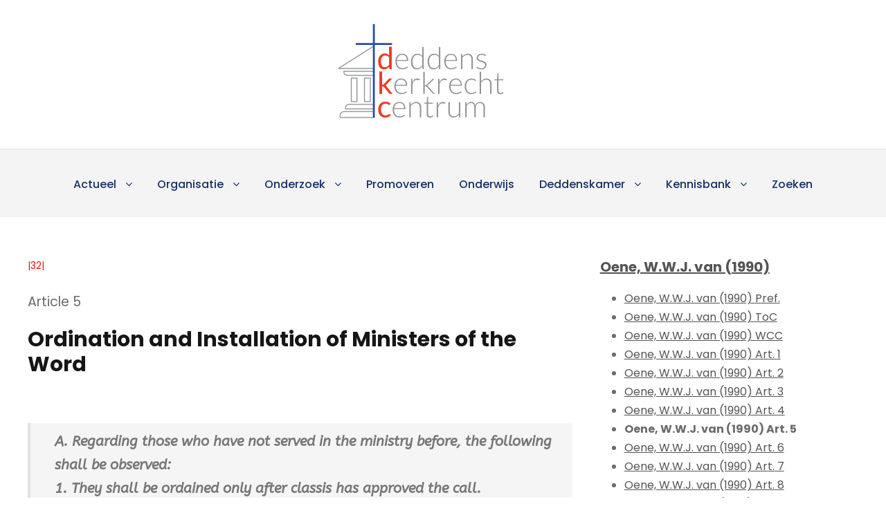

--- FILE ---
content_type: text/html; charset=UTF-8
request_url: http://kerkrecht.nl/node/1616/
body_size: 70590
content:
<!DOCTYPE html>
<html lang="nl-NL" class="no-js">
<head>
	<meta charset="UTF-8">
	<meta name="viewport" content="width=device-width, initial-scale=1">
	<link rel="profile" href="http://gmpg.org/xfn/11">
	<link rel="pingback" href="http://kerkrecht.nl/xmlrpc.php">
	<title>Oene, W.W.J. van (1990) Art. 5</title>
<meta name='robots' content='max-image-preview:large' />
	<style>img:is([sizes="auto" i], [sizes^="auto," i]) { contain-intrinsic-size: 3000px 1500px }</style>
	<link rel='dns-prefetch' href='//www.googletagmanager.com' />
<link rel='dns-prefetch' href='//fonts.googleapis.com' />
<link rel="alternate" type="application/rss+xml" title="Deddens Kerkrecht Centrum &raquo; feed" href="https://kerkrecht.nl/feed/" />
<link rel="alternate" type="application/rss+xml" title="Deddens Kerkrecht Centrum &raquo; reacties feed" href="https://kerkrecht.nl/comments/feed/" />
<script type="text/javascript">
/* <![CDATA[ */
window._wpemojiSettings = {"baseUrl":"https:\/\/s.w.org\/images\/core\/emoji\/16.0.1\/72x72\/","ext":".png","svgUrl":"https:\/\/s.w.org\/images\/core\/emoji\/16.0.1\/svg\/","svgExt":".svg","source":{"concatemoji":"http:\/\/kerkrecht.nl\/wp-includes\/js\/wp-emoji-release.min.js?ver=6.8.3"}};
/*! This file is auto-generated */
!function(s,n){var o,i,e;function c(e){try{var t={supportTests:e,timestamp:(new Date).valueOf()};sessionStorage.setItem(o,JSON.stringify(t))}catch(e){}}function p(e,t,n){e.clearRect(0,0,e.canvas.width,e.canvas.height),e.fillText(t,0,0);var t=new Uint32Array(e.getImageData(0,0,e.canvas.width,e.canvas.height).data),a=(e.clearRect(0,0,e.canvas.width,e.canvas.height),e.fillText(n,0,0),new Uint32Array(e.getImageData(0,0,e.canvas.width,e.canvas.height).data));return t.every(function(e,t){return e===a[t]})}function u(e,t){e.clearRect(0,0,e.canvas.width,e.canvas.height),e.fillText(t,0,0);for(var n=e.getImageData(16,16,1,1),a=0;a<n.data.length;a++)if(0!==n.data[a])return!1;return!0}function f(e,t,n,a){switch(t){case"flag":return n(e,"\ud83c\udff3\ufe0f\u200d\u26a7\ufe0f","\ud83c\udff3\ufe0f\u200b\u26a7\ufe0f")?!1:!n(e,"\ud83c\udde8\ud83c\uddf6","\ud83c\udde8\u200b\ud83c\uddf6")&&!n(e,"\ud83c\udff4\udb40\udc67\udb40\udc62\udb40\udc65\udb40\udc6e\udb40\udc67\udb40\udc7f","\ud83c\udff4\u200b\udb40\udc67\u200b\udb40\udc62\u200b\udb40\udc65\u200b\udb40\udc6e\u200b\udb40\udc67\u200b\udb40\udc7f");case"emoji":return!a(e,"\ud83e\udedf")}return!1}function g(e,t,n,a){var r="undefined"!=typeof WorkerGlobalScope&&self instanceof WorkerGlobalScope?new OffscreenCanvas(300,150):s.createElement("canvas"),o=r.getContext("2d",{willReadFrequently:!0}),i=(o.textBaseline="top",o.font="600 32px Arial",{});return e.forEach(function(e){i[e]=t(o,e,n,a)}),i}function t(e){var t=s.createElement("script");t.src=e,t.defer=!0,s.head.appendChild(t)}"undefined"!=typeof Promise&&(o="wpEmojiSettingsSupports",i=["flag","emoji"],n.supports={everything:!0,everythingExceptFlag:!0},e=new Promise(function(e){s.addEventListener("DOMContentLoaded",e,{once:!0})}),new Promise(function(t){var n=function(){try{var e=JSON.parse(sessionStorage.getItem(o));if("object"==typeof e&&"number"==typeof e.timestamp&&(new Date).valueOf()<e.timestamp+604800&&"object"==typeof e.supportTests)return e.supportTests}catch(e){}return null}();if(!n){if("undefined"!=typeof Worker&&"undefined"!=typeof OffscreenCanvas&&"undefined"!=typeof URL&&URL.createObjectURL&&"undefined"!=typeof Blob)try{var e="postMessage("+g.toString()+"("+[JSON.stringify(i),f.toString(),p.toString(),u.toString()].join(",")+"));",a=new Blob([e],{type:"text/javascript"}),r=new Worker(URL.createObjectURL(a),{name:"wpTestEmojiSupports"});return void(r.onmessage=function(e){c(n=e.data),r.terminate(),t(n)})}catch(e){}c(n=g(i,f,p,u))}t(n)}).then(function(e){for(var t in e)n.supports[t]=e[t],n.supports.everything=n.supports.everything&&n.supports[t],"flag"!==t&&(n.supports.everythingExceptFlag=n.supports.everythingExceptFlag&&n.supports[t]);n.supports.everythingExceptFlag=n.supports.everythingExceptFlag&&!n.supports.flag,n.DOMReady=!1,n.readyCallback=function(){n.DOMReady=!0}}).then(function(){return e}).then(function(){var e;n.supports.everything||(n.readyCallback(),(e=n.source||{}).concatemoji?t(e.concatemoji):e.wpemoji&&e.twemoji&&(t(e.twemoji),t(e.wpemoji)))}))}((window,document),window._wpemojiSettings);
/* ]]> */
</script>
<style id='wp-emoji-styles-inline-css' type='text/css'>

	img.wp-smiley, img.emoji {
		display: inline !important;
		border: none !important;
		box-shadow: none !important;
		height: 1em !important;
		width: 1em !important;
		margin: 0 0.07em !important;
		vertical-align: -0.1em !important;
		background: none !important;
		padding: 0 !important;
	}
</style>
<link rel='stylesheet' id='wp-block-library-css' href='http://kerkrecht.nl/wp-includes/css/dist/block-library/style.min.css?ver=6.8.3' type='text/css' media='all' />
<style id='classic-theme-styles-inline-css' type='text/css'>
/*! This file is auto-generated */
.wp-block-button__link{color:#fff;background-color:#32373c;border-radius:9999px;box-shadow:none;text-decoration:none;padding:calc(.667em + 2px) calc(1.333em + 2px);font-size:1.125em}.wp-block-file__button{background:#32373c;color:#fff;text-decoration:none}
</style>
<style id='global-styles-inline-css' type='text/css'>
:root{--wp--preset--aspect-ratio--square: 1;--wp--preset--aspect-ratio--4-3: 4/3;--wp--preset--aspect-ratio--3-4: 3/4;--wp--preset--aspect-ratio--3-2: 3/2;--wp--preset--aspect-ratio--2-3: 2/3;--wp--preset--aspect-ratio--16-9: 16/9;--wp--preset--aspect-ratio--9-16: 9/16;--wp--preset--color--black: #000000;--wp--preset--color--cyan-bluish-gray: #abb8c3;--wp--preset--color--white: #ffffff;--wp--preset--color--pale-pink: #f78da7;--wp--preset--color--vivid-red: #cf2e2e;--wp--preset--color--luminous-vivid-orange: #ff6900;--wp--preset--color--luminous-vivid-amber: #fcb900;--wp--preset--color--light-green-cyan: #7bdcb5;--wp--preset--color--vivid-green-cyan: #00d084;--wp--preset--color--pale-cyan-blue: #8ed1fc;--wp--preset--color--vivid-cyan-blue: #0693e3;--wp--preset--color--vivid-purple: #9b51e0;--wp--preset--gradient--vivid-cyan-blue-to-vivid-purple: linear-gradient(135deg,rgba(6,147,227,1) 0%,rgb(155,81,224) 100%);--wp--preset--gradient--light-green-cyan-to-vivid-green-cyan: linear-gradient(135deg,rgb(122,220,180) 0%,rgb(0,208,130) 100%);--wp--preset--gradient--luminous-vivid-amber-to-luminous-vivid-orange: linear-gradient(135deg,rgba(252,185,0,1) 0%,rgba(255,105,0,1) 100%);--wp--preset--gradient--luminous-vivid-orange-to-vivid-red: linear-gradient(135deg,rgba(255,105,0,1) 0%,rgb(207,46,46) 100%);--wp--preset--gradient--very-light-gray-to-cyan-bluish-gray: linear-gradient(135deg,rgb(238,238,238) 0%,rgb(169,184,195) 100%);--wp--preset--gradient--cool-to-warm-spectrum: linear-gradient(135deg,rgb(74,234,220) 0%,rgb(151,120,209) 20%,rgb(207,42,186) 40%,rgb(238,44,130) 60%,rgb(251,105,98) 80%,rgb(254,248,76) 100%);--wp--preset--gradient--blush-light-purple: linear-gradient(135deg,rgb(255,206,236) 0%,rgb(152,150,240) 100%);--wp--preset--gradient--blush-bordeaux: linear-gradient(135deg,rgb(254,205,165) 0%,rgb(254,45,45) 50%,rgb(107,0,62) 100%);--wp--preset--gradient--luminous-dusk: linear-gradient(135deg,rgb(255,203,112) 0%,rgb(199,81,192) 50%,rgb(65,88,208) 100%);--wp--preset--gradient--pale-ocean: linear-gradient(135deg,rgb(255,245,203) 0%,rgb(182,227,212) 50%,rgb(51,167,181) 100%);--wp--preset--gradient--electric-grass: linear-gradient(135deg,rgb(202,248,128) 0%,rgb(113,206,126) 100%);--wp--preset--gradient--midnight: linear-gradient(135deg,rgb(2,3,129) 0%,rgb(40,116,252) 100%);--wp--preset--font-size--small: 13px;--wp--preset--font-size--medium: 20px;--wp--preset--font-size--large: 36px;--wp--preset--font-size--x-large: 42px;--wp--preset--spacing--20: 0.44rem;--wp--preset--spacing--30: 0.67rem;--wp--preset--spacing--40: 1rem;--wp--preset--spacing--50: 1.5rem;--wp--preset--spacing--60: 2.25rem;--wp--preset--spacing--70: 3.38rem;--wp--preset--spacing--80: 5.06rem;--wp--preset--shadow--natural: 6px 6px 9px rgba(0, 0, 0, 0.2);--wp--preset--shadow--deep: 12px 12px 50px rgba(0, 0, 0, 0.4);--wp--preset--shadow--sharp: 6px 6px 0px rgba(0, 0, 0, 0.2);--wp--preset--shadow--outlined: 6px 6px 0px -3px rgba(255, 255, 255, 1), 6px 6px rgba(0, 0, 0, 1);--wp--preset--shadow--crisp: 6px 6px 0px rgba(0, 0, 0, 1);}:where(.is-layout-flex){gap: 0.5em;}:where(.is-layout-grid){gap: 0.5em;}body .is-layout-flex{display: flex;}.is-layout-flex{flex-wrap: wrap;align-items: center;}.is-layout-flex > :is(*, div){margin: 0;}body .is-layout-grid{display: grid;}.is-layout-grid > :is(*, div){margin: 0;}:where(.wp-block-columns.is-layout-flex){gap: 2em;}:where(.wp-block-columns.is-layout-grid){gap: 2em;}:where(.wp-block-post-template.is-layout-flex){gap: 1.25em;}:where(.wp-block-post-template.is-layout-grid){gap: 1.25em;}.has-black-color{color: var(--wp--preset--color--black) !important;}.has-cyan-bluish-gray-color{color: var(--wp--preset--color--cyan-bluish-gray) !important;}.has-white-color{color: var(--wp--preset--color--white) !important;}.has-pale-pink-color{color: var(--wp--preset--color--pale-pink) !important;}.has-vivid-red-color{color: var(--wp--preset--color--vivid-red) !important;}.has-luminous-vivid-orange-color{color: var(--wp--preset--color--luminous-vivid-orange) !important;}.has-luminous-vivid-amber-color{color: var(--wp--preset--color--luminous-vivid-amber) !important;}.has-light-green-cyan-color{color: var(--wp--preset--color--light-green-cyan) !important;}.has-vivid-green-cyan-color{color: var(--wp--preset--color--vivid-green-cyan) !important;}.has-pale-cyan-blue-color{color: var(--wp--preset--color--pale-cyan-blue) !important;}.has-vivid-cyan-blue-color{color: var(--wp--preset--color--vivid-cyan-blue) !important;}.has-vivid-purple-color{color: var(--wp--preset--color--vivid-purple) !important;}.has-black-background-color{background-color: var(--wp--preset--color--black) !important;}.has-cyan-bluish-gray-background-color{background-color: var(--wp--preset--color--cyan-bluish-gray) !important;}.has-white-background-color{background-color: var(--wp--preset--color--white) !important;}.has-pale-pink-background-color{background-color: var(--wp--preset--color--pale-pink) !important;}.has-vivid-red-background-color{background-color: var(--wp--preset--color--vivid-red) !important;}.has-luminous-vivid-orange-background-color{background-color: var(--wp--preset--color--luminous-vivid-orange) !important;}.has-luminous-vivid-amber-background-color{background-color: var(--wp--preset--color--luminous-vivid-amber) !important;}.has-light-green-cyan-background-color{background-color: var(--wp--preset--color--light-green-cyan) !important;}.has-vivid-green-cyan-background-color{background-color: var(--wp--preset--color--vivid-green-cyan) !important;}.has-pale-cyan-blue-background-color{background-color: var(--wp--preset--color--pale-cyan-blue) !important;}.has-vivid-cyan-blue-background-color{background-color: var(--wp--preset--color--vivid-cyan-blue) !important;}.has-vivid-purple-background-color{background-color: var(--wp--preset--color--vivid-purple) !important;}.has-black-border-color{border-color: var(--wp--preset--color--black) !important;}.has-cyan-bluish-gray-border-color{border-color: var(--wp--preset--color--cyan-bluish-gray) !important;}.has-white-border-color{border-color: var(--wp--preset--color--white) !important;}.has-pale-pink-border-color{border-color: var(--wp--preset--color--pale-pink) !important;}.has-vivid-red-border-color{border-color: var(--wp--preset--color--vivid-red) !important;}.has-luminous-vivid-orange-border-color{border-color: var(--wp--preset--color--luminous-vivid-orange) !important;}.has-luminous-vivid-amber-border-color{border-color: var(--wp--preset--color--luminous-vivid-amber) !important;}.has-light-green-cyan-border-color{border-color: var(--wp--preset--color--light-green-cyan) !important;}.has-vivid-green-cyan-border-color{border-color: var(--wp--preset--color--vivid-green-cyan) !important;}.has-pale-cyan-blue-border-color{border-color: var(--wp--preset--color--pale-cyan-blue) !important;}.has-vivid-cyan-blue-border-color{border-color: var(--wp--preset--color--vivid-cyan-blue) !important;}.has-vivid-purple-border-color{border-color: var(--wp--preset--color--vivid-purple) !important;}.has-vivid-cyan-blue-to-vivid-purple-gradient-background{background: var(--wp--preset--gradient--vivid-cyan-blue-to-vivid-purple) !important;}.has-light-green-cyan-to-vivid-green-cyan-gradient-background{background: var(--wp--preset--gradient--light-green-cyan-to-vivid-green-cyan) !important;}.has-luminous-vivid-amber-to-luminous-vivid-orange-gradient-background{background: var(--wp--preset--gradient--luminous-vivid-amber-to-luminous-vivid-orange) !important;}.has-luminous-vivid-orange-to-vivid-red-gradient-background{background: var(--wp--preset--gradient--luminous-vivid-orange-to-vivid-red) !important;}.has-very-light-gray-to-cyan-bluish-gray-gradient-background{background: var(--wp--preset--gradient--very-light-gray-to-cyan-bluish-gray) !important;}.has-cool-to-warm-spectrum-gradient-background{background: var(--wp--preset--gradient--cool-to-warm-spectrum) !important;}.has-blush-light-purple-gradient-background{background: var(--wp--preset--gradient--blush-light-purple) !important;}.has-blush-bordeaux-gradient-background{background: var(--wp--preset--gradient--blush-bordeaux) !important;}.has-luminous-dusk-gradient-background{background: var(--wp--preset--gradient--luminous-dusk) !important;}.has-pale-ocean-gradient-background{background: var(--wp--preset--gradient--pale-ocean) !important;}.has-electric-grass-gradient-background{background: var(--wp--preset--gradient--electric-grass) !important;}.has-midnight-gradient-background{background: var(--wp--preset--gradient--midnight) !important;}.has-small-font-size{font-size: var(--wp--preset--font-size--small) !important;}.has-medium-font-size{font-size: var(--wp--preset--font-size--medium) !important;}.has-large-font-size{font-size: var(--wp--preset--font-size--large) !important;}.has-x-large-font-size{font-size: var(--wp--preset--font-size--x-large) !important;}
:where(.wp-block-post-template.is-layout-flex){gap: 1.25em;}:where(.wp-block-post-template.is-layout-grid){gap: 1.25em;}
:where(.wp-block-columns.is-layout-flex){gap: 2em;}:where(.wp-block-columns.is-layout-grid){gap: 2em;}
:root :where(.wp-block-pullquote){font-size: 1.5em;line-height: 1.6;}
</style>
<link rel='stylesheet' id='gdlr-core-google-font-css' href='https://fonts.googleapis.com/css?family=Poppins%3A100%2C100italic%2C200%2C200italic%2C300%2C300italic%2Cregular%2Citalic%2C500%2C500italic%2C600%2C600italic%2C700%2C700italic%2C800%2C800italic%2C900%2C900italic%7CABeeZee%3Aregular%2Citalic&#038;subset=latin%2Clatin-ext%2Cdevanagari&#038;ver=6.8.3' type='text/css' media='all' />
<link rel='stylesheet' id='gdlr-core-plugin-css' href='http://kerkrecht.nl/wp-content/plugins/goodlayers-core/plugins/combine/style.css?ver=6.8.3' type='text/css' media='all' />
<link rel='stylesheet' id='gdlr-core-page-builder-css' href='http://kerkrecht.nl/wp-content/plugins/goodlayers-core/include/css/page-builder.css?ver=6.8.3' type='text/css' media='all' />
<link rel='stylesheet' id='kingster-style-core-css' href='http://kerkrecht.nl/wp-content/themes/kingster/css/style-core.css?ver=6.8.3' type='text/css' media='all' />
<link rel='stylesheet' id='kingster-custom-style-css' href='https://kerkrecht.nl/wp-content/uploads/kingster-style-custom.css?1763105415&#038;ver=6.8.3' type='text/css' media='all' />
<script type="text/javascript" src="http://kerkrecht.nl/wp-includes/js/jquery/jquery.min.js?ver=3.7.1" id="jquery-core-js"></script>
<script type="text/javascript" src="http://kerkrecht.nl/wp-includes/js/jquery/jquery-migrate.min.js?ver=3.4.1" id="jquery-migrate-js"></script>
<!--[if lt IE 9]>
<script type="text/javascript" src="http://kerkrecht.nl/wp-content/themes/kingster/js/html5.js?ver=6.8.3" id="kingster-html5js-js"></script>
<![endif]-->

<!-- Google tag (gtag.js) snippet toegevoegd door Site Kit -->
<!-- Google Analytics snippet toegevoegd door Site Kit -->
<script type="text/javascript" src="https://www.googletagmanager.com/gtag/js?id=G-X4HXVWZ0S2" id="google_gtagjs-js" async></script>
<script type="text/javascript" id="google_gtagjs-js-after">
/* <![CDATA[ */
window.dataLayer = window.dataLayer || [];function gtag(){dataLayer.push(arguments);}
gtag("set","linker",{"domains":["kerkrecht.nl"]});
gtag("js", new Date());
gtag("set", "developer_id.dZTNiMT", true);
gtag("config", "G-X4HXVWZ0S2");
 window._googlesitekit = window._googlesitekit || {}; window._googlesitekit.throttledEvents = []; window._googlesitekit.gtagEvent = (name, data) => { var key = JSON.stringify( { name, data } ); if ( !! window._googlesitekit.throttledEvents[ key ] ) { return; } window._googlesitekit.throttledEvents[ key ] = true; setTimeout( () => { delete window._googlesitekit.throttledEvents[ key ]; }, 5 ); gtag( "event", name, { ...data, event_source: "site-kit" } ); }; 
/* ]]> */
</script>
<link rel="https://api.w.org/" href="https://kerkrecht.nl/wp-json/" /><link rel="EditURI" type="application/rsd+xml" title="RSD" href="https://kerkrecht.nl/xmlrpc.php?rsd" />
<meta name="generator" content="WordPress 6.8.3" />
<meta name="generator" content="Site Kit by Google 1.166.0" /><style type="text/css">.recentcomments a{display:inline !important;padding:0 !important;margin:0 !important;}</style>		<style type="text/css" id="wp-custom-css">
			table {
  text-align: left;
}

table, tr, td, th, tbody {
		vertical-align: middle;
}

sup {
		vertical-align: top;
	
}

table tr:nth-child(odd){ background-color: #ffffff; } 
table tr:nth-child(odd){ color: #949494; } 
table tr:nth-child(even){ background-color: #ffffff; } 
table tr:nth-child(even){ color: #949494; } 


.gdlr-core-title-item .gdlr-core-title-item-title {
	text-transform: capitalize;
}

.page-previous {
    text-align: left;
    width: 42%;
    display: block;
    float: left;
}

.page-next {
    text-align: right;
    width: 42%;
    display: block;
    float: right;
}

.kingster-body h1 {
	font-size: 36px;
}

.kingster-body h2 {
	font-size: 30px;
}

.kingster-body h3 {
	font-size: 24px;
}

.kingster-body h4 {
	font-size: 20px;
}

.kingster-body h5 {
	font-size: 18px;
}

.kingster-body h6 {
	font-size: 16px;
}

.gdlr-core-page-builder-body a {
	text-decoration-line: underline;
}		</style>
		</head>

<body class="blog wp-custom-logo wp-theme-kingster gdlr-core-body kingster-body kingster-body-front kingster-full  kingster-with-sticky-navigation  kingster-blockquote-style-2 gdlr-core-link-to-lightbox">
<div class="kingster-mobile-header-wrap" ><div class="kingster-mobile-header kingster-header-background kingster-style-slide kingster-sticky-mobile-navigation " id="kingster-mobile-header" ><div class="kingster-mobile-header-container kingster-container clearfix" ><div class="kingster-logo  kingster-item-pdlr"><div class="kingster-logo-inner"><a class="" href="https://kerkrecht.nl/" ><img src="https://kerkrecht.nl/wp-content/uploads/2022/07/DKC_logo.png" alt="" width="265" height="163" title="DKC_logo" /></a></div></div><div class="kingster-mobile-menu-right" ><div class="kingster-mobile-menu" ><a class="kingster-mm-menu-button kingster-mobile-menu-button kingster-mobile-button-hamburger" href="#kingster-mobile-menu" ><span></span></a><div class="kingster-mm-menu-wrap kingster-navigation-font" id="kingster-mobile-menu" data-slide="right" ><ul id="menu-main" class="m-menu"><li class="menu-item menu-item-type-custom menu-item-object-custom menu-item-has-children menu-item-251"><a href="#">Actueel</a>
<ul class="sub-menu">
	<li class="menu-item menu-item-type-post_type menu-item-object-page current_page_parent menu-item-51"><a href="https://kerkrecht.nl/blog/">Blog</a></li>
	<li class="menu-item menu-item-type-post_type menu-item-object-page menu-item-23"><a href="https://kerkrecht.nl/video/">Video</a></li>
</ul>
</li>
<li class="menu-item menu-item-type-custom menu-item-object-custom menu-item-has-children menu-item-198"><a href="#">Organisatie</a>
<ul class="sub-menu">
	<li class="menu-item menu-item-type-post_type menu-item-object-page menu-item-210"><a href="https://kerkrecht.nl/profiel/">Profiel</a></li>
	<li class="menu-item menu-item-type-post_type menu-item-object-page menu-item-222"><a href="https://kerkrecht.nl/personen/">Personen</a></li>
	<li class="menu-item menu-item-type-post_type menu-item-object-page menu-item-234"><a href="https://kerkrecht.nl/fondsen/">Fondsen</a></li>
	<li class="menu-item menu-item-type-post_type menu-item-object-page menu-item-233"><a href="https://kerkrecht.nl/deddens-kerkrechtstichting/">Deddens kerkrechtstichting</a></li>
	<li class="menu-item menu-item-type-post_type menu-item-object-page menu-item-232"><a href="https://kerkrecht.nl/netwerk-en-partners/">Netwerk en partners</a></li>
</ul>
</li>
<li class="menu-item menu-item-type-custom menu-item-object-custom menu-item-has-children menu-item-235"><a href="#">Onderzoek</a>
<ul class="sub-menu">
	<li class="menu-item menu-item-type-post_type menu-item-object-page menu-item-244"><a href="https://kerkrecht.nl/onderzoeksprogramma/">Onderzoeksprogramma</a></li>
	<li class="menu-item menu-item-type-post_type menu-item-object-page menu-item-243"><a href="https://kerkrecht.nl/publicaties/">Publicaties</a></li>
	<li class="menu-item menu-item-type-post_type menu-item-object-page menu-item-242"><a href="https://kerkrecht.nl/lopend-promotieonderzoek/">Lopend promotieonderzoek</a></li>
</ul>
</li>
<li class="menu-item menu-item-type-post_type menu-item-object-page menu-item-247"><a href="https://kerkrecht.nl/promoveren/">Promoveren</a></li>
<li class="menu-item menu-item-type-post_type menu-item-object-page menu-item-250"><a href="https://kerkrecht.nl/onderwijs/">Onderwijs</a></li>
<li class="menu-item menu-item-type-custom menu-item-object-custom menu-item-has-children menu-item-42"><a href="#">Deddenskamer</a>
<ul class="sub-menu">
	<li class="menu-item menu-item-type-post_type menu-item-object-page menu-item-183"><a href="https://kerkrecht.nl/d-deddenskamer/">D. Deddenskamer</a></li>
	<li class="menu-item menu-item-type-post_type menu-item-object-page menu-item-187"><a href="https://kerkrecht.nl/detmer-deddens/">Detmer Deddens</a></li>
	<li class="menu-item menu-item-type-post_type menu-item-object-page menu-item-190"><a href="https://kerkrecht.nl/publicaties-van-detmer-deddens/">Publicaties van Detmer Deddens</a></li>
	<li class="menu-item menu-item-type-post_type menu-item-object-page menu-item-193"><a href="https://kerkrecht.nl/stichting-prof-detmer-deddens-kerkrecht-centrum/">Stichting ‘Prof. Detmer Deddens Kerkrecht Centrum’</a></li>
</ul>
</li>
<li class="menu-item menu-item-type-custom menu-item-object-custom menu-item-has-children menu-item-281"><a href="#">Kennisbank</a>
<ul class="sub-menu">
	<li class="menu-item menu-item-type-custom menu-item-object-custom menu-item-261"><a href="/node/3/">Kerkgemeenschappen</a></li>
	<li class="menu-item menu-item-type-post_type menu-item-object-page menu-item-257"><a href="https://kerkrecht.nl/historisch-kerkrecht/">Historisch kerkrecht</a></li>
	<li class="menu-item menu-item-type-custom menu-item-object-custom menu-item-260"><a href="/commentaren/">Commentaren</a></li>
	<li class="menu-item menu-item-type-post_type menu-item-object-page menu-item-258"><a href="https://kerkrecht.nl/civiel-recht/">Civiel recht</a></li>
	<li class="menu-item menu-item-type-custom menu-item-object-custom menu-item-259"><a href="/kerkordes/">Kerkordes</a></li>
	<li class="menu-item menu-item-type-custom menu-item-object-custom menu-item-has-children menu-item-342"><a href="#">Bibliotheek</a>
	<ul class="sub-menu">
		<li class="menu-item menu-item-type-custom menu-item-object-custom menu-item-343"><a href="/literatuur-boeken-">Boeken en brochures</a></li>
		<li class="menu-item menu-item-type-custom menu-item-object-custom menu-item-344"><a href="/literatuur-boek-artikelen-">Losse artikelen uit boeken</a></li>
		<li class="menu-item menu-item-type-custom menu-item-object-custom menu-item-345"><a href="/literatuur-artikelen-">Artikelen uit tijdschriften</a></li>
		<li class="menu-item menu-item-type-custom menu-item-object-custom menu-item-346"><a href="/literatuur-bladartikelen-">Artikelen uit kerkelijke bladen</a></li>
		<li class="menu-item menu-item-type-custom menu-item-object-custom menu-item-348"><a href="/downloads-acta-">Downloads (acta)</a></li>
		<li class="menu-item menu-item-type-custom menu-item-object-custom menu-item-347"><a href="/downloads">Downloads (niet acta)</a></li>
		<li class="menu-item menu-item-type-custom menu-item-object-custom menu-item-349"><a href="/node/2687">Materiaal elders online</a></li>
		<li class="menu-item menu-item-type-custom menu-item-object-custom menu-item-350"><a href="/content/trefwoorden">Trefwoorden</a></li>
	</ul>
</li>
	<li class="menu-item menu-item-type-post_type menu-item-object-page menu-item-202"><a href="https://kerkrecht.nl/english-2/">English</a></li>
</ul>
</li>
<li class="menu-item menu-item-type-post_type menu-item-object-page menu-item-392"><a href="https://kerkrecht.nl/search/">Zoeken</a></li>
</ul></div></div></div></div></div></div><div class="kingster-body-outer-wrapper ">
		<div class="kingster-body-wrapper clearfix  kingster-with-frame">
		
<header class="kingster-header-wrap kingster-header-style-bar kingster-header-background  kingster-style-center" >
	<div class="kingster-header-container clearfix  kingster-container">
		<div class="kingster-header-container-inner">
		<div class="kingster-logo  kingster-item-pdlr"><div class="kingster-logo-inner"><a class="" href="https://kerkrecht.nl/" ><img src="https://kerkrecht.nl/wp-content/uploads/2022/07/DKC_logo.png" alt="" width="265" height="163" title="DKC_logo" /></a></div></div>		</div>
	</div>
</header><!-- header -->
<div class="kingster-navigation-bar-wrap  kingster-style-solid kingster-sticky-navigation kingster-sticky-navigation-height kingster-style-center  kingster-style-fixed" >
	<div class="kingster-navigation-background" ></div>
	<div class="kingster-navigation-container clearfix  kingster-container">
				<div class="kingster-navigation kingster-item-pdlr clearfix kingster-navigation-submenu-indicator " >
		<div class="kingster-main-menu" id="kingster-main-menu" ><ul id="menu-main-1" class="sf-menu"><li  class="menu-item menu-item-type-custom menu-item-object-custom menu-item-has-children menu-item-251 kingster-normal-menu"><a href="#" class="sf-with-ul-pre">Actueel</a>
<ul class="sub-menu">
	<li  class="menu-item menu-item-type-post_type menu-item-object-page current_page_parent menu-item-51" data-size="60"><a href="https://kerkrecht.nl/blog/">Blog</a></li>
	<li  class="menu-item menu-item-type-post_type menu-item-object-page menu-item-23" data-size="60"><a href="https://kerkrecht.nl/video/">Video</a></li>
</ul>
</li>
<li  class="menu-item menu-item-type-custom menu-item-object-custom menu-item-has-children menu-item-198 kingster-normal-menu"><a href="#" class="sf-with-ul-pre">Organisatie</a>
<ul class="sub-menu">
	<li  class="menu-item menu-item-type-post_type menu-item-object-page menu-item-210" data-size="60"><a href="https://kerkrecht.nl/profiel/">Profiel</a></li>
	<li  class="menu-item menu-item-type-post_type menu-item-object-page menu-item-222" data-size="60"><a href="https://kerkrecht.nl/personen/">Personen</a></li>
	<li  class="menu-item menu-item-type-post_type menu-item-object-page menu-item-234" data-size="60"><a href="https://kerkrecht.nl/fondsen/">Fondsen</a></li>
	<li  class="menu-item menu-item-type-post_type menu-item-object-page menu-item-233" data-size="60"><a href="https://kerkrecht.nl/deddens-kerkrechtstichting/">Deddens kerkrechtstichting</a></li>
	<li  class="menu-item menu-item-type-post_type menu-item-object-page menu-item-232" data-size="60"><a href="https://kerkrecht.nl/netwerk-en-partners/">Netwerk en partners</a></li>
</ul>
</li>
<li  class="menu-item menu-item-type-custom menu-item-object-custom menu-item-has-children menu-item-235 kingster-normal-menu"><a href="#" class="sf-with-ul-pre">Onderzoek</a>
<ul class="sub-menu">
	<li  class="menu-item menu-item-type-post_type menu-item-object-page menu-item-244" data-size="60"><a href="https://kerkrecht.nl/onderzoeksprogramma/">Onderzoeksprogramma</a></li>
	<li  class="menu-item menu-item-type-post_type menu-item-object-page menu-item-243" data-size="60"><a href="https://kerkrecht.nl/publicaties/">Publicaties</a></li>
	<li  class="menu-item menu-item-type-post_type menu-item-object-page menu-item-242" data-size="60"><a href="https://kerkrecht.nl/lopend-promotieonderzoek/">Lopend promotieonderzoek</a></li>
</ul>
</li>
<li  class="menu-item menu-item-type-post_type menu-item-object-page menu-item-247 kingster-normal-menu"><a href="https://kerkrecht.nl/promoveren/">Promoveren</a></li>
<li  class="menu-item menu-item-type-post_type menu-item-object-page menu-item-250 kingster-normal-menu"><a href="https://kerkrecht.nl/onderwijs/">Onderwijs</a></li>
<li  class="menu-item menu-item-type-custom menu-item-object-custom menu-item-has-children menu-item-42 kingster-normal-menu"><a href="#" class="sf-with-ul-pre">Deddenskamer</a>
<ul class="sub-menu">
	<li  class="menu-item menu-item-type-post_type menu-item-object-page menu-item-183" data-size="60"><a href="https://kerkrecht.nl/d-deddenskamer/">D. Deddenskamer</a></li>
	<li  class="menu-item menu-item-type-post_type menu-item-object-page menu-item-187" data-size="60"><a href="https://kerkrecht.nl/detmer-deddens/">Detmer Deddens</a></li>
	<li  class="menu-item menu-item-type-post_type menu-item-object-page menu-item-190" data-size="60"><a href="https://kerkrecht.nl/publicaties-van-detmer-deddens/">Publicaties van Detmer Deddens</a></li>
	<li  class="menu-item menu-item-type-post_type menu-item-object-page menu-item-193" data-size="60"><a href="https://kerkrecht.nl/stichting-prof-detmer-deddens-kerkrecht-centrum/">Stichting ‘Prof. Detmer Deddens Kerkrecht Centrum’</a></li>
</ul>
</li>
<li  class="menu-item menu-item-type-custom menu-item-object-custom menu-item-has-children menu-item-281 kingster-normal-menu"><a href="#" class="sf-with-ul-pre">Kennisbank</a>
<ul class="sub-menu">
	<li  class="menu-item menu-item-type-custom menu-item-object-custom menu-item-261" data-size="60"><a href="/node/3/">Kerkgemeenschappen</a></li>
	<li  class="menu-item menu-item-type-post_type menu-item-object-page menu-item-257" data-size="60"><a href="https://kerkrecht.nl/historisch-kerkrecht/">Historisch kerkrecht</a></li>
	<li  class="menu-item menu-item-type-custom menu-item-object-custom menu-item-260" data-size="60"><a href="/commentaren/">Commentaren</a></li>
	<li  class="menu-item menu-item-type-post_type menu-item-object-page menu-item-258" data-size="60"><a href="https://kerkrecht.nl/civiel-recht/">Civiel recht</a></li>
	<li  class="menu-item menu-item-type-custom menu-item-object-custom menu-item-259" data-size="60"><a href="/kerkordes/">Kerkordes</a></li>
	<li  class="menu-item menu-item-type-custom menu-item-object-custom menu-item-has-children menu-item-342" data-size="60"><a href="#" class="sf-with-ul-pre">Bibliotheek</a>
	<ul class="sub-menu">
		<li  class="menu-item menu-item-type-custom menu-item-object-custom menu-item-343"><a href="/literatuur-boeken-">Boeken en brochures</a></li>
		<li  class="menu-item menu-item-type-custom menu-item-object-custom menu-item-344"><a href="/literatuur-boek-artikelen-">Losse artikelen uit boeken</a></li>
		<li  class="menu-item menu-item-type-custom menu-item-object-custom menu-item-345"><a href="/literatuur-artikelen-">Artikelen uit tijdschriften</a></li>
		<li  class="menu-item menu-item-type-custom menu-item-object-custom menu-item-346"><a href="/literatuur-bladartikelen-">Artikelen uit kerkelijke bladen</a></li>
		<li  class="menu-item menu-item-type-custom menu-item-object-custom menu-item-348"><a href="/downloads-acta-">Downloads (acta)</a></li>
		<li  class="menu-item menu-item-type-custom menu-item-object-custom menu-item-347"><a href="/downloads">Downloads (niet acta)</a></li>
		<li  class="menu-item menu-item-type-custom menu-item-object-custom menu-item-349"><a href="/node/2687">Materiaal elders online</a></li>
		<li  class="menu-item menu-item-type-custom menu-item-object-custom menu-item-350"><a href="/content/trefwoorden">Trefwoorden</a></li>
	</ul>
</li>
	<li  class="menu-item menu-item-type-post_type menu-item-object-page menu-item-202" data-size="60"><a href="https://kerkrecht.nl/english-2/">English</a></li>
</ul>
</li>
<li  class="menu-item menu-item-type-post_type menu-item-object-page menu-item-392 kingster-normal-menu"><a href="https://kerkrecht.nl/search/">Zoeken</a></li>
</ul><div class="kingster-navigation-slide-bar" id="kingster-navigation-slide-bar" ></div></div>		</div><!-- kingster-navigation -->

	</div><!-- kingster-header-container -->
</div><!-- kingster-navigation-bar-wrap -->	<div class="kingster-page-wrapper" id="kingster-page-wrapper" >
<div class="kingster-page-wrapper" id="kingster-page-wrapper" >
 <div class="gdlr-core-page-builder-body">
  <div class="gdlr-core-pbf-section" >
   <div class="gdlr-core-pbf-section-container gdlr-core-container clearfix" >
	<div class="gdlr-core-pbf-column gdlr-core-column-40 gdlr-core-column-first" >
	 <div class="gdlr-core-pbf-column-content-margin gdlr-core-js "   >
	  <div class="gdlr-core-pbf-column-content clearfix gdlr-core-js "   >

    <div class="gdlr-core-pbf-element" >
     <div class="gdlr-core-text-box-item gdlr-core-item-pdlr gdlr-core-item-pdb gdlr-core-left-align"  >
      <div class="gdlr-core-text-box-item-content" style="text-transform: none ;"  >



		<p>
  <span style="color:#ff0000;"><sup>|32|</sup></span>
</p>
<p>
  <big>Article 5</big>
</p>
<h2>
  Ordination and Installation of Ministers of the Word
</h2>
<p>
  &nbsp;
</p>
<blockquote>
  <p>
    <em>A. Regarding those who have not served in the ministry
    before, the following shall be observed:<br>
    1.&nbsp;They shall be ordained only after classis has approved
    the call.<br>
    Classis shall approve the call<br>
    a. upon satisfactory testimony concerning the soundness of
    doctrine and conduct of the candidate, signed by the consistory
    of the Church to which he belongs;<br>
    b. upon a peremptory examination of the candidate by classis
    with satisfactory results. This examination shall take place
    with the cooperation and concurring advice of deputies of the
    regional synod.<br>
    2.&nbsp;For the ordination they shall show also to the
    consistory good testimonials concerning their doctrine and
    conduct from the Church(es) to which they have belonged since
    their preparatory examination.</em>
  </p>
  <p>
    <em>B. Regarding those who are serving in the ministry the
    following shall be observed:<br>
    1.&nbsp;They shall be installed after classis has approved the
    call.<br>
    For this approbation as well as for the installation the
    minister shall show good testimonials concerning his doctrine
    and conduct, together with a declaration from the consistory
    with the deacons and from classis that he has been honourably
    discharged from his service in that Church and classis, or from
    the Church only, in case he remains within the same
    classis.<br>
    2.&nbsp;&nbsp; For the approbation by classis of a call of
    those who are serving in one of the Churches with which the
    Canadian Reformed Churches maintain a sister-Church
    relationship a colloquium shall be required which will deal
    especially with the doctrine and polity of the Canadian
    Reformed Churches.</em>
  </p>
  <p>
    <em>C.&nbsp; Further, for the approbation by classis of a call,
    the calling Church shall submit a declaration that the proper
    announcements have been made and that the congregation has
    given its approval to the call</em>.
  </p>
</blockquote>
<p>
  This article deals with the manner in which one becomes a
  minister of the Word in one of the churches.
</p>
<p>
  The brother who is to receive this task can either be a candidate
  for the office or a minister who is already serving in one of the
  churches or in one of the foreign sister churches. In the latter
  two instances we speak of “installation,” while in the first case
  we speak of “ordination.”
</p>
<p>
  <span style="color:#ff0000;"><sup>|33|</sup></span>
</p>
<p>
  First of all then about the ordination. What is the proper course
  of action for one who has been declared eligible for call
  according to the procedure described in Art. 4, and who has been
  called by a church? May a church, upon having received word that
  a candidate has accepted the call extended to him, ordain him
  without any delay or without any examination or involvement of
  the sister churches?
</p>
<p>
  Essentially, this question has to be answered in the affirmative.
  When we confess that each church is an autonomous body, not
  dependent upon the others, we must also come to the conclusion
  that the election as well as the ordination of a minister is just
  as much a matter of this church alone as is the election and
  ordination of elders and deacons. But without retracting any of
  the above, we are to consider several other points as well.
</p>
<p>
  The main argument for involvement of the federation is not that,
  generally speaking, a consistory lacks the manpower and ability
  to conduct a thorough examination of a candidate for the
  ministry. If this were an argument at all, involvement of the
  federation would not be required if a consistory did have the
  manpower and ability to examine a candidate in the mandatory
  manner. Yet we do not differentiate between consistories that are
  in a position to do this and those who cannot. In each and every
  case the federation is involved.
</p>
<p>
  A consistory could say, “But the brother has been examined by a
  classis, he has been declared eligible for call, we have called
  him, he has accepted, and consequently we may ordain him without
  having to meet any further conditions.” In such a case the
  consistory would take the preparatory examination as a sufficient
  guarantee that the brother may be ordained.
</p>
<p>
  The churches have made the provision that a candidate will have
  to undergo a peremptory examination, that is, a final, decisive,
  definitive examination. The other examination, the preparatory
  examination, was a preliminary examination: it only opened the
  way for a brother to solicit a call. It did not open the way into
  the ministry.
</p>
<p>
  Now things are different: once the brother has been ordained,
  there is little the churches can do, unless very serious matters
  arise. When it comes to the point, the position of a minister of
  the Gospel is a very protected and “safe” position. Some even
  claim that the rights and position of a minister are much more
  protected than the rights and “position” of the church he is
  serving. Irrespective of whether this claim is correct or not,
  one thing is certain: that a church must realize full well what
  it is doing when calling and ordaining or installing a brother as
  its minister.
</p>
<p>
  Something else has to be said as well: When one is ordained as a
  minister in the one church, he thereby receives the right to also
  preach the Word and administer the sacraments in the other
  churches of the federation and — according to the rules for
  “correspondence” — even in the foreign sister-churches. We can
  easily see what far-reaching consequences it has when one is
  ordained as a minister of the Gospel.
</p>
<p>
  In Art. 15 we make clear that a minister is not free to go and
  preach somewhere else on his own initiative and authority, but
  that is not the point here. Here we stress that a minister
  receives certain rights and privileges
</p>
<p>
  <span style="color:#ff0000;"><sup>|34|</sup></span>
</p>
<p>
  which affect the federation as well. Since the federation is
  affected, the churches have agreed that a definitive examination
  will have to precede the ordination and that this peremptory
  examination will be conducted by a classis. This time it is not a
  classis of the area in which the candidate lives but of the
  region where we find the church that called him.
</p>
<p>
  The preparatory examination was requested by the brother; the
  request for the peremptory examination comes from the church in
  which the brother is to be ordained. This church knows: we may
  not ordain him unless the call has been approved by the sister
  churches, and we cannot expect this approval unless a peremptory
  examination has been conducted with favourable outcome. Thus it
  asks for such an examination.
</p>
<p>
  What has to be shown in the first place is, of course, the letter
  of call and the written confirmation that the call has been
  accepted. In general, for a letter of call a form-letter is used,
  although it is more and more realized that such a form-letter has
  its drawbacks. In order to assist consistories in the case of
  calling, such a draft letter of call is added under Appendices.
</p>
<p>
  The letter of call has to be examined by classis, either by being
  read in the full classis or by being read by a few appointed
  members, to see whether there are any stipulations that are wrong
  or whether any stipulations have been omitted that should have
  been included. As far as this goes, it is to be hoped that the
  churches have learned their lesson. We are thinking here of the
  deletion of a clause in the letter of call by the consistory of
  the church at Winnipeg, a change made upon the request of the
  Rev. C. DeHaan. Classis was never informed of this deletion.
  Examination of a letter of call and of the declaration of
  acceptance should not be handled as a matter of routine or as
  just a formal gesture to which little attention is paid. Too much
  depends on it for that, as we have seen.
</p>
<p>
  Secondly, the candidate is to submit written proof from the
  classis which conducted the preparatory examination that he has
  been declared eligible for call. In a rather small federation all
  churches will know who has been declared eligible. Besides, one
  might remark, our present means of communication and publication
  practically ensure that no one will be able to squeeze in under
  false pretenses. In spite of this we must insist on documentary
  proof so that we can always fall back on documents, should this
  become necessary. Examination of a candidate and deciding on his
  admittance — or not — is not just a personal matter; it is a
  church-matter. In private dealings we may go by a mere spoken
  word; in matters concerning the church we must have the
  written-down word.
</p>
<p>
  What is needed further is a good attestation from the church to
  which the candidate has belonged since his preparatory
  examination. Although the consistories of the churches where the
  candidate conducted services would also be able to give a
  testimony concerning the soundness of doctrine as far as the
  “exhorting” is concerned, the supervision of doctrine and walk of
  life is a matter of the local consistory. They are the ones whose
  attestation has to be presented before the examination may begin.
</p>
<p>
  Although in most instances the candidate will not have moved
  since his preparatory examination, the possibility exists that he
  did. If this is the case,
</p>
<p>
  <span style="color:#ff0000;"><sup>|35|</sup></span>
</p>
<p>
  he will have to submit an attestation from each of the churches
  to which he belonged since that examination.
</p>
<p>
  Usually an attestation is no more than a declaration that the
  brother is sound in doctrine and truly Christian in conduct.
  Although we will speak about attestations in connection with Art.
  62, it has to be noted here that such a simple statement in
  reality is of little or no help in determining someone’s
  capabilities and fitness for the ministry. Should such an
  attestation not contain more than that? Should it not say
  something about the brother’s involvement in congregational
  activities, his interest and participation in the work of
  societies, and so on? An attestation is meant to help a classis
  to come to a conclusion whether the candidate may be admitted
  into the ministry in one — and thus in all — of the churches!
  Also consistories that give attestations should be aware of their
  responsibility in this respect and be specific in their
  attestations.
</p>
<p>
  &nbsp;
</p>
<h3>
  The Examination
</h3>
<p>
  Once the documents have been examined and found in order, the
  examination can be undertaken.
</p>
<p>
  First of all, there is the sermon proposal. At the preparatory
  examination a text is given, but at the peremptory examination
  the candidate himself may choose the text. He may take one of the
  sermon proposals which he already has, or he may prepare a new
  one. It is up to him in this case.
</p>
<p>
  At least three weeks before, he will have been assigned two
  chapters from the Old Testament and two chapters from the New
  Testament to study so that at classis he can prove that he is
  able to explain the Scriptures, understanding what the message is
  of the parts studied for this occasion. The time set aside for
  this part is usually the same as in the preparatory examination,
  and the procedure similar.
</p>
<p>
  A following period is dedicated to examination in the doctrine of
  the church. We shall not repeat what was said about this point in
  connection with Art. 4, but only allude to it here.
</p>
<p>
  Knowledge of the Holy Scriptures is very important for a minister
  of the Word. Thus the brother is examined regarding his knowledge
  of their contents. What has to become evident is that the
  candidate is familiar with the Word of God, that he knows how to
  find his way in it, that he is acquainted with the contents of
  the various books and that he is aware of their unity.
</p>
<p>
  Each classis sets its own time-limits for the examination. The
  total length of the peremptory examination is at least three
  hours, but each classis is free to determine how the time shall
  be divided over the various subjects. Thus there is no fixed time
  for examination in knowledge of the Holy Scriptures and
  oftentimes it is treated as a step-child, receiving some ten
  minutes or fifteen at the most.
</p>
<p>
  Although we realize that there is the desire to limit the total
  time for the examination, the question is still justified whether
  the length of the examination should not be extended so that
  sufficient attention can be paid to each and every part of it.
  The Churches of the Secession in the Netherlands at
</p>
<p>
  <span style="color:#ff0000;"><sup>|36|</sup></span>
</p>
<p>
  one time conducted peremptory examinations that lasted for
  one-and-a-half days, starting at ten in the morning and sometimes
  going on till nine or ten at night. We should not think too soon
  that we are demanding too much of a candidate. Admission into the
  ministry is a serious matter and a responsible task which should
  be dealt with accordingly. We do not advocate a return to the
  above-mentioned practice, but merely want to draw attention to
  the seriousness of the peremptory examination and its effects.
</p>
<p>
  Knowledge of the history of the church is important as well. In
  most instances twenty minutes to half an hour is dedicated to
  this plus ten minutes for further questions. What is to become
  evident from this examination is not whether the brother knows
  all sorts of facts and dates — however important these may be —
  but whether he has a good insight into the history of the church,
  whether he distinguishes the way in which the Lord Jesus Christ
  has gathered her and is gathering her in the unity of the true
  faith, and whether he sees how the Lord has preserved and
  defended her against all sorts of attacks, whether these came by
  force or by false doctrine. It should become equally clear
  whether the candidate is able to relate what happened in the past
  to the present situation so that errors are recognized and
  connections are seen.
</p>
<p>
  Closely connected with the knowledge and understanding of the
  history of the church is his understanding of the polity of the
  church and his ability to apply it. For this part of the
  examination fifteen or twenty minutes is the usual time allotted
  with five or ten minutes available for further questioning.
</p>
<p>
  A following subject is sometimes called “Ethics.” Once again, the
  danger is very real that candidates are asked to recite
  definitions of Ethics as given by various professors or others.
  We are not conducting an academic examination at an
  ecclesiastical assembly and should therefore not go in this
  direction. This is a point that has to be stressed repeatedly.
  Our official ecclesiastical language calls this part an
  examination of the candidate’s “knowledge of the commandments of
  the Lord in their meaning for the Christian life.” Perhaps we
  should translate the latter part as “their bearing on the life of
  a Christian.” Again: at the most twenty minutes are usually
  reserved for it; more often fifteen minutes are considered
  sufficient. Such a short period appears insufficient to give
  classis the opportunity to come to a warranted conclusion
  regarding the candidate’s ability to “explain” the Lord’s
  commandments in their bearing on our daily life. The usual
  “question period” follows.
</p>
<p>
  The last part of the examination is sometimes erroneously called
  “Pastoral Theology” or “Pastoral Discipline.” This is an academic
  term which should be avoided. In our official ecclesiastical
  decision regarding the peremptory examination we speak here of
  “knowledge of the requirements for the execution of the various
  parts of the ministerial service.” Here we refer to the
  requirements for the preparation of sermons, catechetical
  instruction, family visits, etc.
</p>
<p>
  Once more, the point is not whether the candidate knows all sorts
  of technical details, but whether he has a good grasp of what the
  work of a
</p>
<p>
  <span style="color:#ff0000;"><sup>|37|</sup></span>
</p>
<p>
  minister is and how it should be executed. In other words, is
  there reasonable assurance that this brother is fit for the
  ministry and can we open the way for him to become a minister of
  the Word in one of the churches? All this places quite a burden
  and responsibility not only on the candidate but also on the
  classis that is to examine and in particular on the brothers who
  have been appointed as examiners. They, too, have to prepare
  themselves very seriously for their task.
</p>
<p>
  There are a few other brothers involved here as well. Because
  admitting a candidate into the ministry is a matter which has its
  consequences for the whole federation, there is a wider
  representation than only the classis. Regional-synodical deputies
  — deputies ad Art. 48 — are also to be present and have the right
  to take part in the questioning. In most cases they use this
  right very sparingly, but if they deem it necessary to question
  the candidate regarding any point in order that their advice may
  be well-founded, they have the full right to do so and are not
  bound by any time-limit set by classis.
</p>
<p>
  When the judgment of classis is favourable and the advice of the
  region-al-synodical deputies is in full accordance with it, the
  way into the ministry is declared open. If, on the other hand,
  deputies disagree and their advice is negative, the only course
  open is to put the matter before the next regional synod. Until
  regional synod has made a decision, the whole matter is held in
  abeyance. Upon favourable decision — reached in closed session —
  the candidate is asked to affix his signature to the Subscription
  Form for Ministers of the Word so as to confirm his agreement
  with and adherence to the Holy Scriptures as they are confessed
  by the churches.
</p>
<p>
  When the church submits a declaration that the proper
  announcements as mentioned in Art. 3 have been made and that the
  congregation has not raised any valid objections, classis can
  approve the call. This is the end of the involvement of the
  federation. From this point on it is a purely local matter.
</p>
<p>
  Usually the church involved asks for a representative of the
  sister churches to be present at the ordination and inauguration
  of the new minister; it also requests a minister to officiate at
  the ordination. Even if the candidate suggests a name, the
  invitation to conduct that service must come from the consistory.
</p>
<p>
  One more condition is to be met before the ordination can take
  place. Attestations must be submitted not only to classis but
  also to the consistory from the church(es) to which the candidate
  belonged since the preparatory examination. All this is to
  safeguard the churches and to ensure — as far as humanly possible
  — that the purity of doctrine and the sanctity of life may be
  preserved also under the guidance and pastoral care of a new
  minister of the Word.
</p>
<p>
  &nbsp;
</p>
<h3>
  Ministers within the Federation
</h3>
<p>
  Once one has been admitted into the ministry, no further
  ecclesiastical examination is required, unless the suspicion
  arises that the minister may be unfaithful to his ordination
  vows. We shall speak about this in dealing with
</p>
<p>
  <span style="color:#ff0000;"><sup>|38|</sup></span>
</p>
<p>
  Art. 26. This does not mean, however, that one can just move from
  the one place to the other at will. Not only is a call needed,
  there is also the involvement of the federation when a minister
  wishes to follow up that call. In this matter the churches have
  agreed to keep watch over each other to prevent that
  irregularities take place or that things are done stealthily. All
  things should be open and “above board,” so to speak.
</p>
<p>
  First of all we shall deal with ministers who are serving in one
  of the churches. They shall not be installed in office in the
  “new” church until after classical approval of the call. Article
  9 speaks more extensively about classical approval; therefore we
  shall confine ourselves here to the conditions on which an
  installation may take place.
</p>
<p>
  It does not need any further elaboration that also in this case
  the letter of call and the official declaration of acceptance
  must be presented. Further there should be the good testimonials
  regarding doctrine and conduct, given by the church he served.
  This is nothing new either. What is new is that he has to submit
  to the consistory as well as to the classis a declaration given
  by the consistory with the deacons that he has been honourably
  discharged from his service in that church. Thus the new church
  can rest assured that the brother did not just pack up and ship
  out, without the consent of the consistory with the deacons, but
  that it is with their full consent that he left the church he
  served to take up a new charge elsewhere.
</p>
<p>
  Besides the declaration from the consistory he also needs a
  classical document testifying to his honourable release from his
  service in that region. Most likely he had been appointed to
  various tasks, such as that of examiner, church visitor, or
  counsellor of a vacant church. The receiving classis must be
  assured that the brother did not shirk his obligations towards
  the sister churches. Such a classical declaration is not needed
  if the move is from the one to the other church in the same
  classical region. It is obvious that such a move will not bring
  any change in his position within that region except, perhaps, in
  the case of a counsellorship.
</p>
<p>
  When the church submits a declaration that the proper
  announcements have been made and that no valid objections have
  been lodged by the congregation, classis will approve the call,
  and the installation can take place. It happens frequently that
  no classis is scheduled for a few months or that a classis has
  been postponed due to lack of material to be dealt with, and that
  a church would prefer not to wait for another two or three months
  for the classical approbation of the call. Rather than convening
  a full classis earlier than scheduled for the sole purpose of the
  approbation of a call, the calling church may request that a
  “classis contracta” be held, a sort of miniature classis, usually
  formed by two representatives of the convening church and of the
  neighbouring church, at which the approbation can take place.
  We’ll come back to this point when we discuss Art. 44. Be it
  stated here that all churches in the region are to receive the
  convocation notice and are free to send delegates, although they
  are not obligated to do so in this case and although it is
  understood that only the two above-mentioned churches have to be
  represented at such a classis contracta. The term in itself is
  sufficiently clear.
</p>
<p>
  <span style="color:#ff0000;"><sup>|39|</sup></span>
</p>
<h3>
  Ministers from Foreign Sister Churches
</h3>
<p>
  As was mentioned in connection with the previous article,
  ministers in foreign sister churches may be called just as freely
  as ministers who are serving within our own federation. Before
  they can be installed, however, there are a few additional
  conditions to be met, a few more than in the case of our own
  ministers. To the classis to which the request for approbation is
  submitted they shall in the first place show proof that they had
  already been called to the ministry. None of the ministers
  received such a document at his ordination and we know that it
  would be asking too much if we demanded that they submit it.
  There are, however, other ways of ascertaining this and obtaining
  the necessary documentary proof.
</p>
<p>
  One of the possibilities is that the deputies for relations with
  foreign churches give the brother a document confirming that he
  was properly called and ordained as a minister in the church at
  A. He could also ask the church at A. to give a statement
  confirming that on a particular date he was properly ordained as
  a minister in that church. From whatever reliable source he asks
  it, such a document is needed for the approbation of a call. If
  such a document is not available, all further action is to be
  suspended until it has been submitted.
</p>
<p>
  As long as our foreign relations are restricted to those churches
  with which we share a common root, so to speak, one might
  consider such a requirement rather superfluous. Yet we must
  insist on it, since — as we already remarked above — the churches
  must be protected and act upon written submissions only. Besides,
  if the foreign relations are expanded and we come into contact or
  even enter into a sister church relationship with churches from a
  completely different background, we will need these safeguards
  more than ever.
</p>
<p>
  The second document to be submitted for approbation of the call
  is the letter of call, followed by the declaration of acceptance.
  Then there are the usual testimonials regarding doctrine and
  conduct, and proof that the brother has been orderly released
  from his previous ministry.
</p>
<p>
  Another extra condition is that he submit to a colloquium that
  will deal particularly with the Reformed doctrine and church
  government. The usual term for such an occurrence was “colloquium
  doctum,” which means “a learned discussion.” The Synod of
  Orangeville 1968 deleted the word “doctum” (“learned”) to prevent
  the misunderstanding that such a discussion had to be conducted
  on an academic level. This would conflict with the ecclesiastical
  nature of a classis as well as of the approbation of a call. This
  discussion is to be conducted in order to ensure that this
  minister understands and adheres to the Reformed doctrine and
  church government.
</p>
<p>
  As in the other cases, a declaration is required from the
  consistory that the proper announcements have been made and that
  no valid objections were raised by the congregation. Upon receipt
  of classical approbation the installation may take place. It will
  be clear that such an approbation requires a full classis and
  that it should not be decided upon and given by a classis
  contracta consisting of only four or six members.
</p>
<hr>
<div>
  <a class="page-previous" href="/node/1615">&lt; Oene, W.W.J. van
  (1990) Art. 4</a><a class="page-next" href="/node/1617">Oene,
  W.W.J. van (1990) Art. 6 &gt;</a>
</div>


		
      </div><!-- gdlr-core-text-box-item-content -->
     </div><!--gdlr-core-text-box-item-->
    </div><!--gdlr-core-pbf-element-->
	  </div><!--gdlr-core-pbf-column-content-->
	 </div><!--gdlr-core-pbf-column-content-margin-->
	</div><!--gdlr-core-pbf-column-->

				<div class="gdlr-core-pbf-column gdlr-core-column-20" >
				 <div class="gdlr-core-pbf-column-content-margin gdlr-core-js "   >
				  <div class="gdlr-core-pbf-column-content clearfix gdlr-core-js "   >
				   <div class="gdlr-core-pbf-element" >
					<div class="gdlr-core-text-box-item gdlr-core-item-pdlr gdlr-core-item-pdb gdlr-core-left-align"  >
					 <div class="gdlr-core-text-box-item-content" style="text-transform: none ;"  >
					  <h4><a href="/node/1608">Oene, W.W.J. van (1990)</a></h4>
												<ul>
													<li><a href="/node/1609">Oene, W.W.J. van (1990) Pref.</a></il>
													<li><a href="/node/1610">Oene, W.W.J. van (1990) ToC</a></il>
													<li><a href="/node/1611">Oene, W.W.J. van (1990) WCC</a></il>
													<li><a href="/node/1612">Oene, W.W.J. van (1990) Art. 1</a></il>
													<li><a href="/node/1613">Oene, W.W.J. van (1990) Art. 2</a></il>
													<li><a href="/node/1614">Oene, W.W.J. van (1990) Art. 3</a></il>
													<li><a href="/node/1615">Oene, W.W.J. van (1990) Art. 4</a></il>
													<li><b>Oene, W.W.J. van (1990) Art. 5</b></il>
													<li><a href="/node/1617">Oene, W.W.J. van (1990) Art. 6</a></il>
													<li><a href="/node/1618">Oene, W.W.J. van (1990) Art. 7</a></il>
													<li><a href="/node/1619">Oene, W.W.J. van (1990) Art. 8</a></il>
													<li><a href="/node/1620">Oene, W.W.J. van (1990) Art. 9</a></il>
													<li><a href="/node/1621">Oene, W.W.J. van (1990) Art. 10</a></il>
													<li><a href="/node/1622">Oene, W.W.J. van (1990) Art. 11</a></il>
													<li><a href="/node/1623">Oene, W.W.J. van (1990) Art. 12</a></il>
													<li><a href="/node/1624">Oene, W.W.J. van (1990) Art. 13</a></il>
													<li><a href="/node/1625">Oene, W.W.J. van (1990) Art. 14</a></il>
													<li><a href="/node/1626">Oene, W.W.J. van (1990) Art. 15</a></il>
													<li><a href="/node/1627">Oene, W.W.J. van (1990) Art. 16</a></il>
													<li><a href="/node/1628">Oene, W.W.J. van (1990) Art. 17</a></il>
													<li><a href="/node/1629">Oene, W.W.J. van (1990) Art. 18</a></il>
													<li><a href="/node/1630">Oene, W.W.J. van (1990) Art. 19</a></il>
													<li><a href="/node/1631">Oene, W.W.J. van (1990) Art. 20</a></il>
													<li><a href="/node/1632">Oene, W.W.J. van (1990) Art. 21</a></il>
													<li><a href="/node/1633">Oene, W.W.J. van (1990) Art. 22</a></il>
													<li><a href="/node/1634">Oene, W.W.J. van (1990) Art. 23</a></il>
													<li><a href="/node/1635">Oene, W.W.J. van (1990) Art. 24</a></il>
													<li><a href="/node/1636">Oene, W.W.J. van (1990) Art. 25</a></il>
													<li><a href="/node/1637">Oene, W.W.J. van (1990) Art. 26</a></il>
													<li><a href="/node/1638">Oene, W.W.J. van (1990) Art. 27</a></il>
													<li><a href="/node/1639">Oene, W.W.J. van (1990) Art. 28</a></il>
													<li><a href="/node/1640">Oene, W.W.J. van (1990) Art. 29</a></il>
													<li><a href="/node/1641">Oene, W.W.J. van (1990) Art. 30</a></il>
													<li><a href="/node/1642">Oene, W.W.J. van (1990) Art. 31</a></il>
													<li><a href="/node/1643">Oene, W.W.J. van (1990) Art. 32</a></il>
													<li><a href="/node/1644">Oene, W.W.J. van (1990) Art. 33</a></il>
													<li><a href="/node/1645">Oene, W.W.J. van (1990) Art. 34</a></il>
													<li><a href="/node/1646">Oene, W.W.J. van (1990) Art. 35</a></il>
													<li><a href="/node/1647">Oene, W.W.J. van (1990) Art. 36</a></il>
													<li><a href="/node/1648">Oene, W.W.J. van (1990) Art. 37</a></il>
													<li><a href="/node/1649">Oene, W.W.J. van (1990) Art. 38</a></il>
													<li><a href="/node/1650">Oene, W.W.J. van (1990) Art. 39</a></il>
													<li><a href="/node/1651">Oene, W.W.J. van (1990) Art. 40</a></il>
													<li><a href="/node/1652">Oene, W.W.J. van (1990) Art. 41</a></il>
													<li><a href="/node/1653">Oene, W.W.J. van (1990) Art. 42</a></il>
													<li><a href="/node/1654">Oene, W.W.J. van (1990) Art. 43</a></il>
													<li><a href="/node/1655">Oene, W.W.J. van (1990) Art. 44</a></il>
													<li><a href="/node/1656">Oene, W.W.J. van (1990) Art. 45</a></il>
													<li><a href="/node/1657">Oene, W.W.J. van (1990) Art. 46</a></il>
													<li><a href="/node/1658">Oene, W.W.J. van (1990) Art. 47</a></il>
													<li><a href="/node/1659">Oene, W.W.J. van (1990) Art. 48</a></il>
													<li><a href="/node/1660">Oene, W.W.J. van (1990) Art. 49</a></il>
													<li><a href="/node/1661">Oene, W.W.J. van (1990) Art. 50</a></il>
													<li><a href="/node/1662">Oene, W.W.J. van (1990) Art. 51</a></il>
													<li><a href="/node/1663">Oene, W.W.J. van (1990) Art. 52</a></il>
													<li><a href="/node/1664">Oene, W.W.J. van (1990) Art. 53</a></il>
													<li><a href="/node/1665">Oene, W.W.J. van (1990) Art. 54</a></il>
													<li><a href="/node/1666">Oene, W.W.J. van (1990) Art. 55</a></il>
													<li><a href="/node/1667">Oene, W.W.J. van (1990) Art. 56</a></il>
													<li><a href="/node/1668">Oene, W.W.J. van (1990) Art. 57</a></il>
													<li><a href="/node/1669">Oene, W.W.J. van (1990) Art. 58</a></il>
													<li><a href="/node/1670">Oene, W.W.J. van (1990) Art. 59</a></il>
													<li><a href="/node/1671">Oene, W.W.J. van (1990) Art. 60</a></il>
													<li><a href="/node/1672">Oene, W.W.J. van (1990) Art. 61</a></il>
													<li><a href="/node/1673">Oene, W.W.J. van (1990) Art. 62</a></il>
													<li><a href="/node/1674">Oene, W.W.J. van (1990) Art. 63</a></il>
													<li><a href="/node/1675">Oene, W.W.J. van (1990) Art. 64</a></il>
													<li><a href="/node/1676">Oene, W.W.J. van (1990) Art. 65</a></il>
													<li><a href="/node/1677">Oene, W.W.J. van (1990) Art. 66</a></il>
													<li><a href="/node/1678">Oene, W.W.J. van (1990) Art. 67</a></il>
													<li><a href="/node/1679">Oene, W.W.J. van (1990) Art. 68</a></il>
													<li><a href="/node/1680">Oene, W.W.J. van (1990) Art. 69</a></il>
													<li><a href="/node/1681">Oene, W.W.J. van (1990) Art. 70</a></il>
													<li><a href="/node/1682">Oene, W.W.J. van (1990) Art. 71</a></il>
													<li><a href="/node/1683">Oene, W.W.J. van (1990) Art. 72</a></il>
													<li><a href="/node/1684">Oene, W.W.J. van (1990) Art. 73</a></il>
													<li><a href="/node/1685">Oene, W.W.J. van (1990) Art. 74</a></il>
													<li><a href="/node/1686">Oene, W.W.J. van (1990) Art. 75</a></il>
													<li><a href="/node/1687">Oene, W.W.J. van (1990) Art. 76</a></il>
													<li><a href="/node/1688">Oene, W.W.J. van (1990) App. I</a></il>
													<li><a href="/node/1689">Oene, W.W.J. van (1990) App. II</a></il>
													<li><a href="/node/1690">Oene, W.W.J. van (1990) App. III</a></il>
													<li><a href="/node/1691">Oene, W.W.J. van (1990) App. IV</a></il>
												</ul><BR><h5>COMMENTAAR OP</h5><a href="/node/704">Kerkorde CanRC (1985) 5</a><BR>
					 </div>
					</div>
				   </div>
				  </div>
				 </div>
				</div>

   </div><!--gdlr-core-pbf-section-container-->
  </div><!--gdlr-core-pbf-section-->
 </div><!--gdlr-core-page-builder-body-->
</div><!--kingster-page-wrapper-->
</div><footer><div class="kingster-copyright-wrapper" ><div class="kingster-copyright-container kingster-container clearfix"><div class="kingster-copyright-left kingster-item-pdlr">Copyright All Right Reserved 2024, Deddens Kerkrecht Centrum</div></div></div></footer></div></div>
<script type="speculationrules">
{"prefetch":[{"source":"document","where":{"and":[{"href_matches":"\/*"},{"not":{"href_matches":["\/wp-*.php","\/wp-admin\/*","\/wp-content\/uploads\/*","\/wp-content\/*","\/wp-content\/plugins\/*","\/wp-content\/themes\/kingster\/*","\/*\\?(.+)"]}},{"not":{"selector_matches":"a[rel~=\"nofollow\"]"}},{"not":{"selector_matches":".no-prefetch, .no-prefetch a"}}]},"eagerness":"conservative"}]}
</script>
<script type="text/javascript" src="http://kerkrecht.nl/wp-content/plugins/goodlayers-core/plugins/combine/script.js?ver=6.8.3" id="gdlr-core-plugin-js"></script>
<script type="text/javascript" id="gdlr-core-page-builder-js-extra">
/* <![CDATA[ */
var gdlr_core_pbf = {"admin":"","video":{"width":"640","height":"360"},"ajax_url":"https:\/\/kerkrecht.nl\/wp-admin\/admin-ajax.php"};
/* ]]> */
</script>
<script type="text/javascript" src="http://kerkrecht.nl/wp-content/plugins/goodlayers-core/include/js/page-builder.js?ver=1.3.9" id="gdlr-core-page-builder-js"></script>
<script type="text/javascript" src="http://kerkrecht.nl/wp-includes/js/jquery/ui/effect.min.js?ver=1.13.3" id="jquery-effects-core-js"></script>
<script type="text/javascript" id="kingster-script-core-js-extra">
/* <![CDATA[ */
var kingster_script_core = {"home_url":"https:\/\/kerkrecht.nl\/"};
/* ]]> */
</script>
<script type="text/javascript" src="http://kerkrecht.nl/wp-content/themes/kingster/js/script-core.js?ver=1.0.0" id="kingster-script-core-js"></script>

</body>
</html>

--- FILE ---
content_type: text/css
request_url: http://kerkrecht.nl/wp-content/themes/kingster/css/style-core.css?ver=6.8.3
body_size: 116107
content:
/**
 * Table of Contents
 *
 * 1.0 - Reset
 * 2.0 - Header
 * 3.0 - Footer
 * 4.0 - Blog
 * 5.0 - Widget
 * 6.0 - Responsive
 * 7.0 - Plugins
 * 	   	- mmenu
 *		- superfish
 */


/**
 * 1.0 - Reset
 */

html,
body,
div,
span,
applet,
object,
iframe,
h1,
h2,
h3,
h4,
h5,
h6,
p,
blockquote,
pre,
a,
abbr,
acronym,
address,
big,
cite,
code,
del,
dfn,
em,
font,
img,
ins,
kbd,
q,
s,
samp,
small,
strike,
strong,
sub,
sup,
tt,
var,
b,
i,
center,
dl,
dt,
dd,
ol,
ul,
li,
fieldset,
form,
label,
legend,
table,
caption,
tbody,
tfoot,
thead,
tr,
th,
td,
article,
aside,
audio,
canvas,
details,
figcaption,
figure,
footer,
header,
hgroup,
mark,
menu,
meter,
nav,
output,
progress,
section,
summary,
time,
video {
	border: 0;
	outline: 0;
	vertical-align: baseline;
	background: transparent;
	margin: 0;
	padding: 0;
}

article,
aside,
dialog,
figure,
footer,
header,
hgroup,
nav,
section,
blockquote {
	display: block;
}

nav ul {
	list-style: none;
}

ol {
	list-style: decimal;
}

ul {
	list-style: disc;
}

ul ul {
	list-style: circle;
}

blockquote,
q {
	quotes: none;
}

blockquote:before,
blockquote:after,
q:before,
q:after {
	content: none;
}

ins {
	text-decoration: underline;
}

del {
	text-decoration: line-through;
}

mark {
	background: none;
}

abbr[title],
dfn[title],
acronym[title] {
	border-bottom: 1px dotted;
	cursor: help;
}

table {
	border-collapse: collapse;
	border-spacing: 0;
}

hr {
	display: block;
	height: 1px;
	border: 0;
	border-top: 1px solid #ccc;
	margin: 1em 0;
	padding: 0;
}

input[type=submit],
input[type=button],
button {
	margin: 0;
	padding: 0;
}

input,
select,
a img {
	vertical-align: middle;
}

b,
strong {
	font-weight: bold;
}

i,
em {
	font-style: italic;
}

html {
	box-sizing: border-box;
	-moz-box-sizing: border-box;
	-webkit-box-sizing: border-box;
}

*,
*:before,
*:after {
	box-sizing: inherit;
	-moz-box-sizing: inherit;
	-webkit-box-sizing: inherit;
}


/* generic class */

body {
	-webkit-font-smoothing: antialiased;
	-moz-osx-font-smoothing: grayscale;
	word-wrap: break-word;
	word-break: break-word;
}

p {
	margin-bottom: 20px;
}

ul,
ol {
	margin-left: 35px;
	margin-bottom: 20px;
}

dl {
	margin-bottom: 20px;
}

dl dt {
	font-weight: 700;
	margin-top: 10px;
}

dl dt:first-child {
	margin-top: 0px;
}

dl dd {
	margin-left: 20px;
}

h1,
h2,
h3,
h4,
h5,
h6 {
	line-height: 1.2;
	margin-bottom: 20px;
}

figure {
	max-width: 100%;
}

pre {
	overflow: auto;
	padding: 10px 10px;
	background: #f3f3f3;
	margin-bottom: 20px;
}

.clear {
	display: block;
	clear: both;
	visibility: hidden;
	line-height: 0;
	height: 0;
	zoom: 1;
}

.clearfix {
	zoom: 1;
}

.clearfix:after {
	content: " ";
	display: block;
	clear: both;
	visibility: hidden;
	line-height: 0;
	height: 0;
}


/* wordpress core */

.alignnone {
	margin: 5px 20px 20px 0;
}

.aligncenter,
div.aligncenter {
	display: block;
	margin: 5px auto 5px auto;
}

.alignright {
	float: right;
	margin: 5px 0 20px 20px;
}

.alignleft {
	float: left;
	margin: 5px 20px 20px 0;
}

a img.alignright {
	float: right;
	margin: 5px 0 20px 20px;
}

a img.alignnone {
	margin: 5px 20px 20px 0;
}

a img.alignleft {
	float: left;
	margin: 5px 20px 20px 0;
}

a img.aligncenter {
	display: block;
	margin-left: auto;
	margin-right: auto
}

.wp-caption {
	text-align: center;
	max-width: 100%;
}

.wp-caption.alignnone {
	margin: 5px 20px 20px 0;
}

.wp-caption.alignleft {
	margin: 5px 20px 20px 0;
}

.wp-caption.alignright {
	margin: 5px 0 20px 20px;
}

.wp-caption img {
	border: 0 none;
	height: auto;
	margin: 0;
	max-width: 98.5%;
	padding: 0;
	width: auto;
}

.wp-caption p.wp-caption-text {
	font-size: 11px;
	line-height: 17px;
	margin: 0;
	padding: 0 4px 5px;
}

figcaption.wp-caption-text {
	margin-top: 20px;
}

.bypostauthor {
	max-width: 100%;
}

.gallery-caption {
	max-width: 100%;
}

.sticky {
	max-width: 100%;
}

.single-format-gallery figcaption.wp-caption-text {
	margin-bottom: 20px;
}

.single-format-gallery figure.gallery-item {
	margin-bottom: 20px;
}

.navigation {
	text-align: right;
	margin-bottom: 30px;
}

.navigation .screen-reader-text {
	display: none;
}

.post-password-form input[type="password"] {
	padding: 14px 20px;
	margin-left: 5px;
	margin-right: 6px;
}

body .page-links>a,
body .nav-links>a,
body .nav-links>span.dots {
	background-color: #f0f0f0;
	color: #919191;
}

body .page-links>span,
body .page-links>a:hover,
body .nav-links>span.current,
body .nav-links>a:hover {
	background-color: #3db166;
	color: #fff;
}

.page-links {
	clear: left;
	margin-top: 40px;
}

.page-links>span,
.page-links>a {
	text-decoration: none;
	display: inline-block;
	font-size: 14px;
	padding: 9px 14px;
	margin-right: 7px;
	font-weight: bold;
	border-radius: 3px;
	-moz-border-radius: 3px;
	-webkit-border-radius: 3px;
}

.nav-links {
	clear: left;
}

.nav-links>span,
.nav-links>a {
	text-decoration: none;
	display: inline-block;
	font-size: 14px;
	padding: 9px 14px;
	margin-right: 3px;
	font-weight: bold;
	border-radius: 3px;
	-moz-border-radius: 3px;
	-webkit-border-radius: 3px;
}


/* layout */

.kingster-body-outer-wrapper {
	position: relative;
	overflow: hidden;
}

.kingster-body-wrapper.kingster-with-frame {
	position: relative;
}

.kingster-page-wrapper {
	clear: both;
}

body.kingster-boxed .kingster-body-wrapper {
	margin-left: auto;
	margin-right: auto;
	position: relative;
}

body.kingster-boxed .kingster-body-wrapper.kingster-left {
	margin-left: 0px;
}

body.kingster-boxed .kingster-body-wrapper.kingster-right {
	margin-right: 0px;
}

body.kingster-boxed.kingster-boxed-border .kingster-body-wrapper {
	box-shadow: 0px -5px 9px rgba(0, 0, 0, 0.25);
	-webkit-box-shadow: 0px -5px 9px rgba(0, 0, 0, 0.25);
}

body.kingster-boxed.kingster-background-pattern {
	background-position: center;
	background-repeat: repeat;
}

.kingster-body-background {
	position: fixed;
	top: 0px;
	right: 0px;
	bottom: 0px;
	left: 0px;
	background-position: center;
	background-size: cover;
}

.kingster-container {
	margin-left: auto;
	margin-right: auto;
}

.kingster-column-10 {
	float: left;
	width: 16.6666%;
}

.kingster-column-12 {
	float: left;
	width: 20%;
}

.kingster-column-15 {
	float: left;
	width: 25%;
}

.kingster-column-20 {
	float: left;
	width: 33.3333%;
}

.kingster-column-24 {
	float: left;
	width: 40%;
}

.kingster-column-30 {
	float: left;
	width: 50%;
}

.kingster-column-36 {
	float: left;
	width: 60%;
}

.kingster-column-40 {
	float: left;
	width: 66.6666%;
}

.kingster-column-45 {
	float: left;
	width: 75%;
}

.kingster-column-48 {
	float: left;
	width: 80%;
}

.kingster-column-50 {
	float: left;
	width: 83.3333%;
}

.kingster-column-60 {
	float: left;
	width: 100%;
}

.kingster-sidebar-right {
	float: right;
}

.kingster-sidebar-center {
	float: none;
	display: inline-block;
}

.kingster-content-area {
	padding-top: 60px;
	padding-bottom: 40px;
}

.kingster-sidebar-area {
	padding-top: 60px;
}

.kingster-line-height-0 {
	line-height: 0;
}

a,
button {
	text-decoration: none;
	transition: background 300ms, color 300ms, border-color 300ms;
	-moz-transition: background 300ms, color 300ms, border-color 300ms;
	-o-transition: background 300ms, color 300ms, border-color 300ms;
	-webkit-transition: background 300ms, color 300ms, border-color 300ms;
}

img {
	max-width: 100%;
	height: auto;
}

blockquote {
	quotes: none;
	padding: 30px 30px 15px;
	font-size: 17px;
	margin-bottom: 35px;
	font-style: italic;
	margin-top: 35px;
	border-left-width: 2px;
	border-left-style: solid;
}

.kingster-blockquote-style-2 blockquote {
	font-size: 20px;
	font-weight: 800;
	padding-top: 10px;
	padding-left: 35px;
	padding-right: 0px;
	font-style: normal;
	padding-bottom: 10px;
	border-left-width: 4px;
}

.kingster-blockquote-style-2 blockquote p {
	margin-bottom: 0px;
}

q {
	margin-right: 15px;
	display: inline-block;
	padding: 10px 20px;
	vertical-align: middle;
	border-left-width: 2px;
	border-left-style: solid;
}

.kingster-media-image {
	line-height: 0;
	position: relative;
}

.kingster-left-align {
	text-align: left;
}

.kingster-center-align {
	text-align: center;
}

.kingster-right-align {
	text-align: right;
}

.kingster-body-wrapper {
	/* overflow: hidden; */
	z-index: 1;
	position: relative;
}


/* input */

input,
textarea {
	border-width: 1px 1px 2px 1px;
	border-style: solid;
}

input:focus,
textarea:focus {
	outline: none;
}


/* button */

.kingster-button,
input[type="button"],
input[type="submit"],
input[type="reset"] {
	font-size: 13px;
	font-weight: bold;
	text-transform: uppercase;
	letter-spacing: 0.8px;
	padding: 15px 33px;
	display: inline-block;
	-webkit-appearance: none;
}

input[type="button"],
input[type="submit"],
input[type="reset"] {
	border-width: 0px;
	border-style: solid;
	cursor: pointer;
	transition: background 300ms, color 300ms, border-color 300ms;
	-moz-transition: background 300ms, color 300ms, border-color 300ms;
	-o-transition: background 300ms, color 300ms, border-color 300ms;
	-webkit-transition: background 300ms, color 300ms, border-color 300ms;
}

input[type="button"]:focus,
input[type="submit"]:focus,
input[type="reset"]:focus {
	outline: none;
}


/**
 * 2.0 - Header
 */


/* preload */

.kingster-page-preload {
	position: fixed;
	z-index: 999999;
	top: 0px;
	right: 0px;
	bottom: 0px;
	left: 0px;
	background-color: #fff;
	background-image: url('../images/preload.gif');
	background-position: center;
	background-repeat: no-repeat;
}

.kingster-page-preload.kingster-out {
	background-image: none;
}


/* top bar */

.kingster-top-bar {
	position: relative;
	border-bottom-style: solid;
}

.kingster-top-bar-background {
	position: absolute;
	right: 0px;
	left: 0px;
	top: 0px;
	bottom: 0px;
}

.kingster-top-bar-container {
	margin-left: auto;
	margin-right: auto;
}

.kingster-top-bar-container-inner {
	position: relative;
}

.kingster-top-bar-left {
	float: left;
}

.kingster-top-bar-right {
	float: right;
}

.kingster-top-bar-right-text {
	display: inline;
	margin-left: 23px;
}

.kingster-top-bar-right-social {
	display: inline;
}

.kingster-top-bar-right-social a {
	margin-left: 25px;
}

.kingster-body .kingster-top-bar .kingster-top-bar-right-button {
	background: #3db166;
	color: #fff;
}

.kingster-body .kingster-top-bar .kingster-top-bar-right-button {
	display: inline-block;
	font-weight: bold;
	padding-left: 23px;
	padding-right: 23px;
	margin-left: 23px;
}


/* top bar menu */

.kingster-top-bar .kingster-top-bar-menu {
	display: inline-block;
	margin-bottom: 0px;
}

.kingster-top-bar .kingster-top-bar-menu>li {
	float: none;
	display: inline-block;
}

.kingster-top-bar .kingster-top-bar-menu>li>a {
	display: inline;
	margin-right: 16px;
}

.kingster-top-bar .kingster-top-bar-menu>li:last-child>a {
	margin-right: 0px;
}

.kingster-top-bar .kingster-top-bar-left-menu {
	margin-right: 23px;
}

.kingster-top-bar .kingster-top-bar-right-menu {
	margin-left: 23px;
}

.sf-menu.kingster-top-bar-menu>.kingster-normal-menu ul {
	margin-left: 0px;
	font-size: 13px;
}

.sf-menu.kingster-top-bar-menu>.kingster-normal-menu ul ul {
    margin-top: 0px;
}

.sf-menu.kingster-top-bar-menu>.kingster-normal-menu:first-child ul {
	margin-left: -17px;
}

.sf-menu.kingster-top-bar-menu>.kingster-normal-menu ul li {
	padding: 0px 18px 10px;
}

.sf-menu.kingster-top-bar-menu>.kingster-normal-menu ul li:first-child {
	padding-top: 10px;
}

.sf-menu.kingster-top-bar-menu>.kingster-normal-menu ul li>a {
	background: transparent;
}

.sf-menu.kingster-top-bar-menu>.kingster-normal-menu ul li>a:after {
	margin-left: 10px;
}

.sf-menu.kingster-top-bar-menu>.kingster-mega-menu .sf-mega-full {
	left: 0px;
	right: 0px;
	padding-top: 18px;
	padding-bottom: 8px;
}

.sf-menu.kingster-top-bar-menu>.kingster-mega-menu .sf-mega-section-inner ul {
	font-size: 13px;
}

.sf-menu.kingster-top-bar-menu>.kingster-mega-menu .sf-mega-section-inner ul li {
	padding: 0px 18px 10px;
}


/* mobile menu */

.kingster-mm-menu-wrap {
	display: none;
}

.admin-bar .mm-menu {
	margin-top: 32px;
}

.kingster-mobile-button-hamburger-with-border {
	font-size: 16px;
	padding: 6px;
	line-height: 0;
	width: 32px;
	height: 32px;
	text-align: center;
	display: inline-block;
	border-width: 2px;
	border-style: solid;
	border-radius: 3px;
	-moz-border-radius: 3px;
	-webkit-border-radius: 3px;
	box-sizing: border-box;
	-moz-box-sizing: border-box;
	-webkit-box-sizing: border-box;
}

.kingster-right-menu-button {
	display: inline-block;
	margin-left: 27px;
}

.kingster-mobile-menu {
	float: left;
	margin-top: -8px;
	margin-left: 30px;
}

.kingster-mobile-menu-right {
	position: absolute;
	right: 30px;
	top: 50%;
	margin-top: -9px;
}

.kingster-mobile-menu-left {
	position: absolute;
	left: 30px;
	top: 50%;
	margin-top: -9px;
}

.kingster-mobile-menu-left .kingster-mobile-menu {
	margin-left: 0px;
}

.kingster-mobile-header .kingster-mobile-logo-center .kingster-logo-inner {
	margin-left: auto;
	margin-right: auto;
}


/* hamburger */

.kingster-mobile-button-hamburger {
	box-sizing: border-box;
	display: block;
	width: 32px;
	height: 32px;
	position: relative;
}

.kingster-mobile-button-hamburger:before,
.kingster-mobile-button-hamburger:after,
.kingster-mobile-button-hamburger span {
	content: '';
	display: block;
	width: 22px;
	height: 2px;
	position: absolute;
	left: 5px;
}

.kingster-mobile-button-hamburger:before {
	top: 8px;
}

.kingster-mobile-button-hamburger span {
	top: 15px;
}

.kingster-mobile-button-hamburger:after {
	top: 22px;
}

.kingster-mobile-button-hamburger:before {
	transition-duration: 0.4s;
	transition-timing-function: cubic-bezier(0.68, -0.55, 0.265, 1.55);
}

.kingster-mobile-button-hamburger span {
	transition: opacity 0.15s 0.4s ease;
}

.kingster-mobile-button-hamburger:after {
	transition: -webkit-transform 0.4s cubic-bezier(0.68, -0.55, 0.265, 1.55);
	transition: transform 0.4s cubic-bezier(0.68, -0.55, 0.265, 1.55);
}

.kingster-mobile-button-hamburger.kingster-active:before {
	-webkit-transform: translate3d(0, 7px, 0) rotate(135deg);
	transform: translate3d(0, 7px, 0) rotate(135deg);
	transition-delay: 0.1s;
}

.kingster-mobile-button-hamburger.kingster-active span {
	transition-delay: 0s;
	opacity: 0;
}

.kingster-mobile-button-hamburger.kingster-active:after {
	transition-delay: 0.1s;
	-webkit-transform: translate3d(0, -7px, 0) rotate(-135deg);
	transform: translate3d(0, -7px, 0) rotate(-135deg);
}


/* navigation menu */

.kingster-navigation .sf-menu {
	display: inline-block;
	line-height: 1.7;
	text-align: left;
	margin-bottom: 0px;
}

.kingster-navigation .sf-menu>li:first-child {
	padding-left: 0px;
}

.kingster-navigation .sf-menu>li:last-child {
	padding-right: 0px;
}

.kingster-navigation .sf-menu>li>a {
	letter-spacing: 0px;
}

.kingster-navigation-submenu-indicator .sf-menu>li>a.sf-with-ul-pre:after {
	display: inline-block;
	margin-left: 13px;
	content: "\f107";
	font-family: fontAwesome;
}

.kingster-navigation .sf-menu>.kingster-normal-menu li {
	padding: 1px 11px;
}

.kingster-navigation .sf-menu>.kingster-normal-menu li:first-child {
	padding-top: 12px;
}

.kingster-navigation .sf-menu>.kingster-normal-menu li:last-child {
	padding-bottom: 12px;
}

.kingster-navigation .sf-menu>.kingster-normal-menu li li {
	/* padding-left: 0; */
}

.kingster-navigation .sf-menu>.kingster-normal-menu li>a {
	display: block;
	padding: 6px 30px 6px 12px;
	position: relative;
}

.kingster-navigation .sf-menu>.kingster-normal-menu li>a.sf-with-ul-pre:after {
	position: absolute;
	right: 10px;
	content: "\f105";
	font-family: fontAwesome;
}

.kingster-navigation .sf-menu>.kingster-normal-menu .sub-menu {
	font-size: 14px;
}

.kingster-navigation .sf-menu>.kingster-mega-menu .sf-mega-full {
	left: 0px;
	right: 0px;
}

.kingster-navigation .sf-menu>.kingster-mega-menu .sf-mega-section-wrap {
	overflow: hidden;
	border-top-width: 1px;
	border-top-style: solid;
}

.kingster-navigation .sf-menu>.kingster-mega-menu .sf-mega-section-wrap:first-child {
	border-top: none;
}

.kingster-navigation .sf-menu>.kingster-mega-menu .sf-mega-section {
	padding-bottom: 999px;
	margin-bottom: -999px;
	border-left-width: 1px;
	border-left-style: solid;
}

.kingster-navigation .sf-menu>.kingster-mega-menu .sf-mega-section:first-child {
	border-left: none;
}

.kingster-navigation .sf-menu>.kingster-mega-menu .sf-mega-section-inner {
	padding: 45px 28px 45px;
}

.kingster-navigation .sf-menu>.kingster-mega-menu .sf-mega-section-inner>a {
	font-size: 17px;
	display: block;
	margin-bottom: 17px;
	letter-spacing: 0px;
	font-weight: 600;
	padding: 0px 12px;
}

.kingster-navigation .sf-menu>.kingster-mega-menu .sf-mega-section-inner .sub-menu a {
	font-size: 15px;
	padding: 4px 12px;
	display: block;
}

.kingster-navigation .kingster-navigation-slide-bar {
	border-bottom-width: 7px;
	border-bottom-style: solid;
	position: absolute;
	display: none;
	margin-top: -7px;
	overflow: hidden;
}

.kingster-navigation .sf-menu a i {
	margin-right: 10px;
}

.kingster-navigation .sf-vertical>li {
	border-bottom-width: 1px;
	border-bottom-style: solid;
}

.kingster-navigation .sf-vertical>li:first-child {
	padding-top: 0px;
}

.kingster-navigation .sf-vertical>li>a {
	font-weight: 800;
	text-transform: uppercase;
	letter-spacing: 0.5px;
	display: block;
}

.kingster-navigation .sf-vertical ul.sub-menu {
	font-size: 14px;
	box-sizing: content-box;
	-moz-box-sizing: content-box;
	-webkit-box-sizing: content-box;
}

.kingster-navigation .sf-vertical ul.sub-menu li {
	padding: 2px 11px;
}

.kingster-navigation .sf-vertical ul.sub-menu li:first-child {
	padding-top: 20px;
}

.kingster-navigation .sf-vertical ul.sub-menu li:last-child {
	padding-bottom: 20px;
}

.kingster-navigation .sf-vertical ul.sub-menu li>a {
	display: block;
	padding: 4px 12px;
}

.kingster-navigation .sf-vertical ul.sub-menu li>a.sf-with-ul:after,
.kingster-navigation-submenu-indicator .sf-vertical>li>a.sf-with-ul:after {
	float: right;
	margin-left: 18px;
	content: "\f105";
	font-family: fontAwesome;
}


/* bullet anchor */

.kingster-bullet-anchor {
	position: fixed;
	top: 50%;
	right: 30px;
	margin-top: -50px;
	z-index: 10;
	opacity: 0;
	transition: opacity 200ms;
	-moz-transition: opacity 200ms;
	-o-transition: opacity 200ms;
	-webkit-transition: opacity 200ms;
}

.kingster-bullet-anchor.kingster-init {
	opacity: 1;
}

.kingster-bullet-anchor a {
	display: block;
	width: 17px;
	height: 17px;
	margin-bottom: 5px;
	overflow: hidden;
	border-width: 1px;
	border-style: solid;
	border-color: transparent;
	border-radius: 50%;
	-moz-border-radius: 50%;
	-webkit-border-radius: 50%;
}

.kingster-bullet-anchor a:before {
	content: " ";
	width: 9px;
	height: 9px;
	margin: 3px;
	display: block;
	overflow: hidden;
	border-radius: 50%;
	-moz-border-radius: 50%;
	-webkit-border-radius: 50%;
	transition: background-color 200ms;
	-moz-transition: background-color 200ms;
	-o-transition: background-color 200ms;
	-webkit-transition: background-color 200ms;
}


/* breadcrumbs */

.kingster-breadcrumbs {
	font-size: 15px;
}

.kingster-breadcrumbs a {
	color: #c0c0c0;
}

.kingster-breadcrumbs,
.kingster-breadcrumbs a:hover {
	color: #777;
}

.kingster-breadcrumbs {
	font-size: 14px;
}

.kingster-breadcrumbs span[property="itemListElement"] {
	margin: 0px 15px;
}

.kingster-breadcrumbs span[property="itemListElement"]:first-child {
	margin-left: 0px;
}

.kingster-breadcrumbs a span {
	transition: color 200ms;
	-moz-transition: color 200ms;
	-o-transition: color 200ms;
	-webkit-transition: color 200ms;
}


/* top search */

.kingster-top-search-wrap input.search-field {
	border-bottom-color: #303030;
	color: #fff;
}

.kingster-top-search-wrap .kingster-top-search-submit,
.kingster-top-search-wrap .kingster-top-search-close {
	color: #fff;
}

.kingster-top-search-wrap input::-webkit-input-placeholder {
	color: #fff;
}

.kingster-top-search-wrap input::-moz-placeholder {
	color: #fff;
}

.kingster-top-search-wrap input:-ms-input-placeholder {
	color: #fff;
}

.kingster-top-search-wrap input:-moz-placeholder {
	color: #fff;
}

.kingster-top-search-row {
	display: table;
	width: 100%;
	height: 100%;
}

.kingster-top-search-cell {
	display: table-cell;
	vertical-align: middle;
	padding-left: 30px;
	padding-right: 30px;
}

.kingster-top-search-wrap {
	position: fixed;
	left: 0px;
	right: 0px;
	top: 0px;
	bottom: 0px;
	z-index: 9999;
	overflow-y: auto;
	display: none;
}

.kingster-top-search-wrap form {
	max-width: 630px;
	margin-left: auto;
	margin-right: auto;
	position: relative;
}

.kingster-top-search-wrap input.search-field {
	background: transparent;
	width: 100%;
	border-width: 0px 0px 3px;
	font-size: 40px;
	padding: 0px 120px 25px 0px;
	line-height: 48px;
	letter-spacing: 0.5px;
}

.kingster-top-search-wrap input.search-submit {
	position: absolute;
	top: 0px;
	right: 52px;
	width: 48px;
	height: 48px;
	padding: 0px;
	opacity: 0;
	filter: alpha(opacity=0);
}

.kingster-top-search-wrap .kingster-top-search-submit {
	font-size: 30px;
	position: absolute;
	right: 52px;
	top: 0px;
	line-height: 48px;
	width: 48px;
	text-align: center;
}

.kingster-top-search-wrap .kingster-top-search-close {
	font-size: 55px;
	position: absolute;
	right: 0px;
	top: -4px;
	line-height: 48px;
	width: 48px;
	text-align: center;
	cursor: pointer;
}


/* overlay menu */

.kingster-overlay-menu-row {
	display: table;
	width: 100%;
	height: 100%;
}

.kingster-overlay-menu-cell {
	display: table-cell;
	vertical-align: middle;
}

.kingster-overlay-menu-content {
	position: fixed;
	left: 0px;
	right: 0px;
	top: 0px;
	bottom: 0px;
	z-index: 9999;
	overflow-y: auto;
	display: none;
}

.kingster-overlay-menu-content ul.menu {
	list-style: none;
	text-align: center;
	padding-top: 180px;
	padding-bottom: 140px;
	max-width: 570px;
	margin-left: auto;
	margin-right: auto;
	margin-bottom: 0px;
}

.kingster-overlay-menu-content ul.menu>li {
	font-size: 23px;
	font-weight: bold;
	text-transform: uppercase;
	opacity: 0;
	margin-bottom: 17px;
	padding-bottom: 17px;
	letter-spacing: 1px;
	border-bottom-width: 1px;
	border-bottom-style: solid;
	-webkit-transform: translate3d(0, -30px, 0);
	transform: translate3d(0, -30px, 0);
	transition: opacity 300ms, transform 300ms;
	-moz-transition: opacity 300ms, -moz-transform 300ms;
	-o-transition: opacity 300ms, -o-transform 300ms;
	-webkit-transition: opacity 300ms, -webkit-transform 300ms;
}

.kingster-overlay-menu-content.kingster-active ul.menu>li {
	opacity: 1;
	filter: alpha(opacity=100);
	-webkit-transform: none;
	transform: none;
}

.kingster-overlay-menu-content ul.sub-menu {
	display: none;
	padding-top: 25px;
	padding-bottom: 10px;
	list-style: none;
	margin-left: 0px;
	margin-bottom: 0px;
}

.kingster-overlay-menu-content ul.sub-menu>li {
	font-size: 14px;
	text-transform: none;
	font-weight: normal;
	margin-bottom: 15px;
}

.kingster-overlay-menu-content ul.sub-menu ul.sub-menu {
	max-width: 380px;
	margin: 25px auto 25px;
	border-top-width: 1px;
	border-bottom-width: 1px;
	border-style: solid;
}

.kingster-overlay-menu-content .kingster-overlay-menu-close {
	line-height: 1;
	font-size: 48px;
	position: absolute;
	left: 50%;
	top: 75px;
	margin-left: -24px;
	cursor: pointer;
}

.kingster-overlay-menu-content .kingster-overlay-menu-close:after {
	content: "\4d";
	font-family: elegantIcons;
}

.kingster-overlay-menu-content ul li.menu-item-has-children>a:after {
	content: "\f107";
	font-family: "fontAwesome";
	margin-left: 15px;
}

body.admin-bar .kingster-overlay-menu-content {
	margin-top: 32px;
	overflow-y: scroll;
}


/* menu right area */

.kingster-main-menu-right-button {
	float: left;
	padding: 8px 15px;
	font-size: 11px;
	font-weight: bold;
	text-transform: uppercase;
	letter-spacing: 1px;
	margin-top: -11px;
	margin-left: 30px;
	border-radius: 3px;
	border-width: 2px;
	border-style: solid;
}

.kingster-main-menu-right-button.kingster-style-round {
	padding: 13px 21px 14px;
	margin-top: -14px;
	border-radius: 30px;
	-moz-border-radius: 30px;
	-webkit-border-radius: 30px;
}

.kingster-main-menu-right-button.kingster-style-round-with-shadow {
	padding: 13px 21px 14px;
	margin-top: -14px;
	box-shadow: 0px 4px 18px rgba(0, 0, 0, 0.11);
	-webkit-box-shadow: 0px 4px 18px rgba(0, 0, 0, 0.11);
	border-radius: 30px;
	-moz-border-radius: 30px;
	-webkit-border-radius: 30px;
}

.kingster-main-menu-right {
	float: left;
	margin-top: -8px;
}

.kingster-main-menu-search {
	float: left;
	margin-top: -5px;
	margin-left: 25px;
}

.kingster-main-menu-search i {
	font-size: 14px;
	margin-top: -1px;
	cursor: pointer;
}

.kingster-main-menu-cart {
	float: left;
	margin-top: -4px;
	padding-left: 20px;
	margin-left: 5px;
	position: relative;
}

.kingster-main-menu-cart i {
	font-size: 16px;
	margin-top: -1px;
	cursor: pointer;
}

.kingster-main-menu-cart>.kingster-top-cart-count {
	font-size: 10px;
	font-weight: 700;
	vertical-align: super;
	width: 16px;
	height: 16px;
	line-height: 15px;
	position: absolute;
	top: -5px;
	right: -8px;
	text-align: center;
	border-radius: 50%;
	-moz-border-radius: 50%;
	-webkit-border-radius: 50%;
}

.kingster-top-cart-content-wrap {
	position: absolute;
	width: 210px;
	right: 0px;
	top: 100%;
	padding-top: 24px;
	z-index: 99;
}

.kingster-top-cart-content-wrap .kingster-top-cart-content {
	padding: 25px;
	text-align: left;
	font-size: 16px;
	font-weight: 700;
}

.kingster-top-cart-content-wrap .woocommerce-Price-amount.amount {
	float: none;
}

.kingster-top-cart-content-wrap .kingster-top-cart-count-wrap {
	margin-bottom: 8px;
}

.kingster-top-cart-content-wrap .kingster-top-cart-amount-wrap {
	margin-bottom: 23px;
}

.kingster-top-cart-content-wrap .kingster-top-cart-button {
	display: block;
	margin-bottom: 5px;
}

.kingster-top-cart-content-wrap .kingster-top-cart-checkout-button {
	display: block;
}

.kingster-main-menu-cart .kingster-top-cart-hover-area {
	position: absolute;
	top: -20px;
	right: 0px;
	bottom: -20px;
	left: 0px;
}

.kingster-top-cart-hover-area+.kingster-top-cart-content-wrap {
	opacity: 0;
	visibility: hidden;
	transform: translate3d(0, 15px, 0);
	-webkit-transform: translate3d(0, 15px, 0);
	transition: opacity 400ms, transform 400ms;
	-moz-transition: opacity 400ms, -moz-transform 400ms;
	-o-transition: opacity 400ms, -o-transform 400ms;
	-webkit-transition: opacity 400ms, -webkit-transform 400ms;
}

.kingster-main-menu-cart:hover .kingster-top-cart-content-wrap,
.kingster-top-cart-hover-area:hover+.kingster-top-cart-content-wrap {
	opacity: 1;
	visibility: visible;
	transform: translate3d(0, 0px, 0);
	-webkit-transform: translate3d(0, 0px, 0);
}


/* header */

.kingster-logo {
	position: relative;
}

.kingster-header-container {
	position: relative;
	margin-left: auto;
	margin-right: auto;
}

.kingster-header-container-inner {
	position: relative;
}


/* header plain */

.kingster-header-style-plain {
	position: relative;
	border-bottom-style: solid;
}

.kingster-header-style-plain .kingster-navigation {
	line-height: 0;
}

.kingster-header-style-plain .kingster-header-background {
	position: absolute;
	right: 0px;
	left: 0px;
	top: 0px;
	bottom: 0px;
}

.kingster-header-background-transparent {
	position: absolute;
	left: 0px;
	right: 0px;
	z-index: 3;
}

.kingster-header-style-plain.kingster-style-menu-right .kingster-logo {
	float: left;
}

.kingster-header-style-plain.kingster-style-menu-right .kingster-navigation {
	float: right;
}

.kingster-header-style-plain.kingster-style-menu-right .kingster-main-menu {
	display: inline-block;
	vertical-align: top;
}

.kingster-header-style-plain.kingster-style-menu-right .kingster-main-menu-right-wrap {
	display: inline-block;
	line-height: 1.7;
	margin-left: 10px;
	vertical-align: top;
}

.kingster-header-style-plain.kingster-style-center-logo .kingster-logo-inner {
	margin-left: auto;
	margin-right: auto;
}

.kingster-header-style-plain.kingster-style-center-logo .kingster-navigation {
	text-align: center;
	position: relative;
}

.kingster-header-style-plain.kingster-style-center-logo .kingster-main-menu {
	display: inline-block;
	vertical-align: top;
}

.kingster-header-style-plain.kingster-style-center-logo .kingster-main-menu-right-wrap {
	position: absolute;
	right: 0px;
	line-height: 1.7;
}

.kingster-header-style-plain.kingster-style-center-menu .kingster-logo {
	position: absolute;
}

.kingster-header-style-plain.kingster-style-center-menu .kingster-navigation {
	text-align: center;
}

.kingster-header-style-plain.kingster-style-center-menu .kingster-main-menu {
	display: inline-block;
	vertical-align: top;
}

.kingster-header-style-plain.kingster-style-center-menu .kingster-main-menu-right-wrap {
	position: absolute;
	right: 0px;
	line-height: 1.7;
}

.kingster-header-style-plain.kingster-style-splitted-menu .kingster-logo {
	padding-top: 0px;
	padding-bottom: 0px;
}

.kingster-header-style-plain.kingster-style-splitted-menu .kingster-navigation {
	text-align: center;
}

.kingster-header-style-plain.kingster-style-splitted-menu .kingster-main-menu {
	display: inline-block;
	vertical-align: top;
}

.kingster-header-style-plain.kingster-style-splitted-menu .kingster-main-menu-right-wrap {
	position: absolute;
	right: 0px;
	line-height: 1.7;
}

.kingster-header-style-plain.kingster-style-splitted-menu .kingster-main-menu-left-wrap {
	position: absolute;
	left: 0px;
	line-height: 1.7;
}

.kingster-header-style-plain.kingster-style-splitted-menu .kingster-right-menu-button {
	margin-left: 0px;
}


/* header box */

.kingster-header-boxed-wrap {
	position: absolute;
	left: 0px;
	right: 0px;
	z-index: 3;
}

.kingster-header-style-boxed .kingster-header-container-item {
	position: relative;
}

.kingster-header-style-boxed .kingster-navigation {
	line-height: 0;
}

.kingster-header-style-boxed .kingster-header-background {
	position: absolute;
	right: 0px;
	left: 0px;
	top: 0px;
	bottom: 0px;
}

.kingster-header-style-boxed.kingster-style-menu-right .kingster-logo {
	float: left;
}

.kingster-header-style-boxed.kingster-style-menu-right .kingster-navigation {
	float: right;
}

.kingster-header-style-boxed.kingster-style-menu-right .kingster-main-menu {
	display: inline-block;
	vertical-align: top;
}

.kingster-header-style-boxed.kingster-style-menu-right .kingster-main-menu-right-wrap {
	display: inline-block;
	line-height: 1.7;
	margin-left: 10px;
	vertical-align: top;
}

.kingster-header-style-boxed.kingster-style-center-menu .kingster-logo {
	position: absolute;
}

.kingster-header-style-boxed.kingster-style-center-menu .kingster-navigation {
	text-align: center;
}

.kingster-header-style-boxed.kingster-style-center-menu .kingster-main-menu {
	display: inline-block;
	vertical-align: top;
}

.kingster-header-style-boxed.kingster-style-center-menu .kingster-main-menu-right-wrap {
	position: absolute;
	line-height: 1.7;
}

.kingster-header-style-boxed.kingster-style-splitted-menu .kingster-logo {
	padding-top: 0px;
	padding-bottom: 0px;
}

.kingster-header-style-boxed.kingster-style-splitted-menu .kingster-navigation {
	text-align: center;
}

.kingster-header-style-boxed.kingster-style-splitted-menu .kingster-main-menu {
	display: inline-block;
	vertical-align: top;
}

.kingster-header-style-boxed.kingster-style-splitted-menu .kingster-main-menu-right-wrap {
	position: absolute;
	line-height: 1.7;
}

.kingster-header-style-boxed.kingster-style-splitted-menu .kingster-main-menu-left-wrap {
	position: absolute;
	line-height: 1.7;
}

.kingster-header-style-boxed.kingster-style-splitted-menu .kingster-right-menu-button {
	margin-left: 0px;
}


/* header bar */

.kingster-header-style-bar .kingster-logo {
	float: left;
}

.kingster-header-style-bar .kingster-logo-right-text {
	float: right;
	text-align: right;
	font-size: 13px;
}

.kingster-header-style-bar .kingster-header-container-inner {
	position: relative;
}

.kingster-navigation-bar-wrap {
	border-top-width: 1px;
	border-top-style: solid;
	position: relative;
}

.kingster-navigation-bar-wrap.kingster-style-transparent {
	position: absolute;
	left: 0px;
	right: 0px;
	z-index: 3;
}

.kingster-navigation-bar-wrap .kingster-navigation {
	line-height: 0;
	position: relative;
}

.kingster-navigation-bar-wrap .kingster-navigation-background {
	position: absolute;
	top: 0px;
	right: 0px;
	bottom: 0px;
	left: 0px;
}

.kingster-navigation-bar-wrap .kingster-navigation-container {
	position: relative;
}

.kingster-navigation-bar-wrap .kingster-main-menu {
	display: inline-block;
	vertical-align: top;
}

.kingster-navigation-bar-wrap.kingster-style-left .kingster-main-menu-right-wrap {
	float: right;
	line-height: 1.7;
	margin-left: 10px;
}

.kingster-navigation-bar-wrap.kingster-style-center {
	text-align: center;
}

.kingster-navigation-bar-wrap.kingster-style-center .kingster-main-menu-right-wrap {
	position: absolute;
	right: 0px;
	line-height: 1.7;
}

.kingster-header-style-bar.kingster-style-center .kingster-logo {
	float: none;
}

.kingster-header-style-bar.kingster-style-center .kingster-logo-inner {
	margin-left: auto;
	margin-right: auto;
}

.kingster-header-style-bar.kingster-style-center .kingster-logo-right-text {
	position: absolute;
	top: 0px;
	right: 0px;
}


/* header side */

.kingster-header-side-content {
	position: relative;
	z-index: 98;
}

.kingster-header-side-nav {
	position: fixed;
	top: 0px;
	bottom: 0px;
	z-index: 99;
}

.kingster-header-side-nav.kingster-allow-slide {
	position: absolute;
	bottom: auto;
}

.kingster-header-side-nav.kingster-fix-bottom {
	position: fixed;
	top: auto;
	bottom: 0px;
}

.kingster-header-side-nav.kingster-fix-top {
	position: fixed;
}

.kingster-header-side-nav.kingster-style-left {
	left: 0px;
}

.kingster-header-side-nav.kingster-style-right {
	right: 0px;
}

.kingster-header-side-nav .kingster-pos-bottom,
.kingster-header-side-nav.kingster-style-middle .kingster-pos-middle {
	opacity: 0;
	filter: alpha(opacity=0);
	transition: opacity 300ms;
	-moz-transition: opacity 300ms;
	-o-transition: opacity 300ms;
	-webkit-transition: opacity 300ms;
}

.kingster-header-side-nav .kingster-pos-bottom.kingster-active,
.kingster-header-side-nav.kingster-style-middle .kingster-pos-middle.kingster-active {
	opacity: 1;
	filter: alpha(opacity=100);
}

.kingster-header-side-nav.kingster-style-side .kingster-header-social {
	padding-top: 20px;
	padding-bottom: 40px;
}

.kingster-header-side-nav.kingster-style-side .kingster-header-social a {
	margin-left: 25px;
}

.kingster-header-side-nav.kingster-style-side .kingster-header-social a:first-child {
	margin-left: 0px;
}

.kingster-header-side-nav.kingster-style-side .kingster-main-menu-right-wrap {
	padding-top: 22px;
}

.kingster-header-side-nav.kingster-style-side .kingster-main-menu-search {
	float: none;
	display: inline-block;
	margin-top: 0px;
	margin-left: 20px;
}

.kingster-header-side-nav.kingster-style-side .kingster-main-menu-cart {
	float: none;
	display: inline-block;
	margin-top: 0px;
	margin-left: 0px;
}

.kingster-header-side-nav.kingster-style-side .kingster-main-menu-right-wrap>div:first-child {
	margin-left: 0px;
}

.kingster-header-side-nav.kingster-style-left .sf-vertical ul.sub-menu {
	text-align: left;
	margin-left: 0px;
}

.kingster-header-side-nav.kingster-style-right .sf-vertical ul.sub-menu {
	left: auto;
	right: 100%;
	text-align: right;
}

.kingster-header-side-nav.kingster-style-right .sf-vertical ul.sub-menu li>a.sf-with-ul:after {
	content: "\f104";
	float: left;
	margin-left: 0px;
	margin-right: 18px;
}

.kingster-header-style-side.kingster-center-align .kingster-logo-inner {
	margin-right: auto;
	margin-left: auto;
}

.kingster-header-style-side.kingster-right-align .kingster-logo-inner {
	margin-right: 0px;
	margin-left: auto;
}

.kingster-header-side-nav.kingster-style-side-toggle {
	text-align: center;
}

.kingster-header-side-nav.kingster-style-side-toggle .kingster-logo-inner {
	margin-left: auto;
	margin-right: auto;
}

.kingster-header-side-nav.kingster-style-side-toggle .kingster-main-menu-search,
.kingster-header-side-nav.kingster-style-side-toggle .kingster-main-menu-cart {
	float: none;
	margin-bottom: 8px;
	padding-left: 0px;
	margin-left: 0px;
	margin-top: 0px;
}

.kingster-header-side-nav.kingster-style-side-toggle .kingster-header-icon {
	padding-bottom: 20px;
	padding-top: 30px;
}

body.admin-bar .kingster-header-side-nav {
	padding-top: 32px;
}

html.mm-opened body.admin-bar .kingster-header-side-nav {
	padding-top: 0px;
}

.kingster-header-style-side .kingster-top-cart-content-wrap {
	right: auto;
	left: 34px;
	bottom: 6px;
	top: auto;
}


/* fixed nav bar */

.kingster-logo-inner {
	transition: max-width 200ms;
	-moz-transition: max-width 200ms;
	-o-transition: max-width 200ms;
	-webkit-transition: max-width 200ms;
}

.kingster-fixed-nav-logo {
	display: none;
}

.kingster-sticky-navigation.kingster-fixed-navigation .kingster-fixed-nav-logo {
	display: block;
}

.kingster-sticky-navigation.kingster-fixed-navigation .kingster-orig-logo {
	display: none;
}

.kingster-sticky-navigation.kingster-style-fixed .kingster-logo,
.kingster-sticky-navigation.kingster-style-fixed .kingster-navigation,
.kingster-sticky-navigation.kingster-style-fixed .kingster-navigation .sf-menu>li>a {
	transition: background 300ms, color 300ms, border-color 300ms, padding 200ms;
	-moz-transition: background 300ms, color 300ms, border-color 300ms, padding 200ms;
	-o-transition: background 300ms, color 300ms, border-color 300ms, padding 200ms;
	-webkit-transition: background 300ms, color 300ms, border-color 300ms, padding 200ms;
}

.kingster-sticky-navigation.kingster-style-fixed .kingster-navigation-top {
	transition: top 200ms;
	-moz-transition: top 200ms;
	-o-transition: top 200ms;
	-webkit-transition: top 200ms;
}

.kingster-sticky-navigation.kingster-style-fixed.kingster-animate-fixed-navigation .kingster-logo-inner img {
	transition: height 200ms;
	-moz-transition: height 200ms;
	-o-transition: height 200ms;
	-webkit-transition: height 200ms;
}

.kingster-fixed-navigation.kingster-style-fixed,
.kingster-fixed-navigation.kingster-style-slide {
	position: fixed;
	top: 0px;
	left: 0px;
	right: 0px;
	z-index: 99;
	box-shadow: 0px 1px 4px rgba(0, 0, 0, 0.1);
	-webkit-box-shadow: 0px 1px 4px rgba(0, 0, 0, 0.1);
}

.kingster-fixed-navigation.kingster-style-slide .kingster-logo-inner img {
	max-height: 35px !important;
	width: auto;
}

body.kingster-sticky-navigation-no-logo .kingster-fixed-navigation .kingster-logo {
	display: none;
}

body.kingster-sticky-navigation-no-logo .kingster-mobile-header.kingster-fixed-navigation .kingster-logo {
	display: block;
}

body.admin-bar .kingster-fixed-navigation.kingster-style-fixed,
body.admin-bar .kingster-fixed-navigation.kingster-style-slide {
	margin-top: 32px;
}

@media screen and (max-width: 782px) {
	body.admin-bar .kingster-fixed-navigation.kingster-style-slide {
		margin-top: 0px;
	}
}

.kingster-animate-fixed-navigation.kingster-header-style-plain .kingster-navigation-top {
	top: 30px;
}

.kingster-animate-fixed-navigation.kingster-header-style-plain.kingster-style-splitted-menu .kingster-logo {
	margin-top: -10px;
}

.kingster-animate-fixed-navigation.kingster-header-style-plain.kingster-style-splitted-menu .kingster-navigation .sf-menu>li>a {
	padding-top: 0px;
}

.kingster-animate-fixed-navigation.kingster-header-style-plain.kingster-style-splitted-menu .kingster-navigation-top {
	top: 22px;
}

.kingster-animate-fixed-navigation.kingster-header-style-plain.kingster-style-center-logo .kingster-logo {
	position: absolute;
	left: 0px;
	top: 0px;
	z-index: 3;
}

.kingster-animate-fixed-navigation.kingster-header-style-boxed.kingster-style-splitted-menu .kingster-logo {
	margin-top: -10px;
	padding-top: 0px;
	padding-bottom: 0px;
}

.kingster-animate-fixed-navigation.kingster-header-style-boxed.kingster-style-splitted-menu .kingster-navigation .sf-menu>li>a {
	padding-top: 0px;
}


/* page title */

.kingster-page-title-wrap {
	background-image: url('../images/page-title-background.jpg');
	background-position: center;
	background-size: cover;
	position: relative;
	overflow: hidden;
}

.kingster-page-title-wrap .kingster-page-title-overlay {
	position: absolute;
	top: 0px;
	right: 0px;
	bottom: 0px;
	left: 0px;
}

.kingster-page-title-wrap .kingster-page-title-top-gradient {
	position: absolute;
	top: 0px;
	right: 0px;
	left: 0px;
}

.kingster-page-title-wrap .kingster-page-title-bottom-gradient {
	position: absolute;
	right: 0px;
	bottom: 0px;
	left: 0px;
}

.kingster-page-title-wrap .kingster-page-title-container {
	position: relative;
}

.kingster-page-title-wrap .kingster-page-title {
	text-transform: uppercase;
	letter-spacing: 1px;
}

.kingster-page-title-wrap.kingster-style-small .kingster-page-title {
	font-size: 37px;
	margin-bottom: 0px;
}

.kingster-page-title-wrap.kingster-style-small .kingster-page-caption {
	font-size: 16px;
	margin-bottom: 10px;
}

.kingster-page-title-wrap.kingster-style-small .kingster-page-title-content {
	padding-top: 93px;
	padding-bottom: 87px;
}

.kingster-page-title-wrap.kingster-style-medium .kingster-page-title {
	font-size: 48px;
	margin-bottom: 0px;
}

.kingster-page-title-wrap.kingster-style-medium .kingster-page-caption {
	font-size: 21px;
	margin-bottom: 5px;
}

.kingster-page-title-wrap.kingster-style-medium .kingster-page-title-content {
	padding-top: 126px;
	padding-bottom: 116px;
}

.kingster-page-title-wrap.kingster-style-large .kingster-page-title {
	font-size: 75px;
	margin-bottom: 0px;
}

.kingster-page-title-wrap.kingster-style-large .kingster-page-caption {
	font-size: 25px;
	margin-bottom: 3px;
}

.kingster-page-title-wrap.kingster-style-large .kingster-page-title-content {
	padding-top: 184px;
	padding-bottom: 168px;
}

.kingster-page-title-wrap.kingster-style-custom .kingster-page-title {
	font-size: 37px;
	margin-bottom: 0px;
}

.kingster-page-title-wrap.kingster-style-custom .kingster-page-caption {
	font-size: 16px;
}

.kingster-page-title-wrap .kingster-page-title-event-link {
	font-size: 15px;
	margin-bottom: 10px;
}

.kingster-page-title-wrap .kingster-page-title-event-time {
	margin-top: 6px;
	font-size: 21px;
}


/**
 * 3.0 - Footer
 */


/* footer */

.kingster-footer-wrapper .kingster-footer-container {
	overflow: hidden;
}

.kingster-footer-wrapper .kingster-widget-title {
	font-size: 13px;
	text-transform: uppercase;
	border-bottom-width: 2px;
	border-bottom-style: solid;
	padding-bottom: 15px;
	margin-bottom: 26px;
}

.kingster-footer-wrapper .kingster-widget-title .gdlr-core-flexslider-nav {
	float: right;
	margin-left: 20px;
}

.kingster-footer-wrapper .widget {
	margin-bottom: 60px;
}

.kingster-footer-wrapper .widget:last-child {
	margin-bottom: 0px;
}

.kingster-footer-wrapper.kingster-with-column-divider .kingster-footer-column {
	padding-bottom: 1029px;
	margin-bottom: -1020px;
	border-left: 1px;
	border-style: solid;
	border-color: inherit;
	padding-left: 30px;
	padding-right: 30px;
}

.kingster-footer-wrapper.kingster-with-column-divider .kingster-footer-column:first-child {
	border: none;
}

.kingster-fixed-footer {
	position: fixed;
	left: 0px;
	right: 0px;
	bottom: 0px;
}

body.kingster-boxed .kingster-fixed-footer .kingster-footer-wrapper,
body.kingster-boxed .kingster-fixed-footer .kingster-copyright-wrapper {
	margin-left: auto;
	margin-right: auto;
}

.kingster-footer-back-to-top-button {
	position: fixed;
	z-index: 9;
	right: 30px;
	bottom: 30px;
	font-size: 18px;
	line-height: 20px;
	width: 45px;
	height: 45px;
	text-align: center;
	padding: 12px;
	cursor: pointer;
	opacity: 0;
	border-radius: 50%;
	-moz-border-radius: 50%;
	-webkit-border-radius: 50%;
	pointer-events: none;
	transition: opacity 300ms;
	-moz-transition: opacity 300ms;
	-o-transition: opacity 300ms;
	-webkit-transition: opacity 300ms;
}

.kingster-footer-back-to-top-button.kingster-scrolled {
	opacity: 1;
	pointer-events: auto;
}


/* copyright */

.kingster-footer-wrapper {
	padding-top: 70px;
	padding-bottom: 50px;
}

.kingster-copyright-container {
	text-transform: uppercase;
	letter-spacing: 2px;
}

.kingster-copyright-text {
	text-align: center;
	font-size: 14px;
}

.kingster-copyright-left {
	float: left;
}

.kingster-copyright-right {
	float: right;
}


/**
 * 4.0 - Blog
 */


/* single */

.kingster-single-article-date-wrapper {
	float: left;
	width: 58px;
	border-right-width: 1px;
	border-right-style: solid;
	line-height: 1;
	margin-top: 8px;
	margin-right: 30px;
	padding-right: 20px;
	text-align: center;
}

.kingster-single-article-date-wrapper .kingster-single-article-date-day {
	font-size: 27px;
	font-weight: bold;
	margin-bottom: 8px;
	margin-top: -4px;
	letter-spacing: 1px;
	white-space: nowrap;
}

.kingster-single-article-date-wrapper .kingster-single-article-date-month {
	font-size: 14px;
	text-transform: uppercase;
	letter-spacing: 1px;
}

.kingster-single-article-date-wrapper .kingster-single-article-date-year {
	font-size: 12px;
	margin-top: 4px;
}

.kingster-single-article .kingster-single-article-content ul,
.kingster-single-article .kingster-single-article-content ol {
	line-height: 2;
}

.kingster-single-article .kingster-single-article-thumbnail {
	margin-bottom: 42px;
}

.kingster-single-article .kingster-single-article-head {
	margin-bottom: 32px;
}

.kingster-single-article .kingster-single-article-title {
	font-size: 37px;
	font-weight: 700;
	margin-bottom: 16px;
	letter-spacing: 0.5px;
}

.kingster-single-article .kingster-single-article-head-right {
	overflow: hidden;
}

.kingster-blog-info-wrapper .kingster-head {
	margin-right: 7px;
	vertical-align: baseline;
}

.kingster-blog-info-wrapper .kingster-head i {
	font-size: 15px;
}

.kingster-blog-info-wrapper .kingster-blog-info {
	display: inline-block;
	margin-right: 12px;
	font-size: 13px;
	font-weight: 600;
	letter-spacing: 1px;
	text-transform: uppercase;
}

.kingster-blog-info-wrapper .kingster-blog-info:before {
	content: "/";
	margin-right: 12px;
}

.kingster-blog-info-wrapper .kingster-blog-info:first-child:before {
	display: none;
}

.kingster-blog-info-wrapper .kingster-blog-info:last-child {
	margin-right: 0px;
}

body.home .kingster-single-article .kingster-single-article-title {
	margin-bottom: 8px;
}

.kingster-sticky-banner {
	line-height: 1;
	display: inline-block;
	letter-spacing: 0.5px;
	padding: 18px 20px 17px;
	text-transform: uppercase;
	font-size: 11px;
	font-weight: bold;
	margin-bottom: 22px;
}

.kingster-sticky-banner i {
	font-size: 12px;
	margin-right: 10px;
}

.kingster-single-article-thumbnail .kingster-sticky-banner {
	position: absolute;
	left: 0px;
	bottom: 0px;
	margin-bottom: 0px;
}

body.single-post .kingster-content-area {
    padding-bottom: 30px;
}

body.single-post .kingster-sidebar-style-none {
	margin-left: auto;
	margin-right: auto;
}

body.blog .kingster-sidebar-style-none {
	margin-left: auto;
	margin-right: auto;
}

body.blog .kingster-single-article {
	padding-bottom: 60px;
}

.kingster-archive-taxonomy-description {
	margin-bottom: 60px;
}


/* single post format */

.kingster-blog-aside-format .kingster-single-article-content {
	font-size: 18px;
	font-style: italic;
	padding: 50px 60px 40px;
}

.kingster-blog-aside-format .kingster-excerpt-read-more {
	display: none;
}

.kingster-blog-quote-format .kingster-single-article-content {
	padding: 50px 45px 40px;
	position: relative;
}

.kingster-blog-quote-format .kingster-blog-quote-background {
	position: absolute;
	top: 0px;
	right: 0px;
	bottom: 0px;
	left: 0px;
	background-size: cover;
	background-position: center;
	opacity: 0.3;
	filter: alpha(opacity=30);
}

.kingster-blog-quote-format .kingster-blog-quote {
	float: left;
	font-size: 120px;
	margin-top: -10px;
	line-height: 1;
	margin-right: 35px;
	position: relative;
}

.kingster-blog-quote-format .kingster-blog-content-wrap {
	overflow: hidden;
	position: relative;
}

.kingster-blog-quote-format .kingster-blog-quote-content {
	font-size: 18px;
	font-style: italic;
}

.kingster-blog-quote-format .kingster-blog-quote-author {
	font-size: 16px;
	font-style: italic;
	margin-bottom: 20px;
	font-weight: bold;
}

.kingster-blog-quote-format .kingster-blog-quote-author:before {
	content: "-";
	margin-right: 2px;
}

.kingster-blog-quote-format .kingster-excerpt-read-more {
	display: none;
}

.kingster-blog-quote-format blockquote,
.kingster-blog-quote-format q {
	background: transparent;
	border: none;
	padding: 0px;
	margin-top: 0px;
	margin-bottom: 0px;
	font-size: 18px;
}

.kingster-blog-link-format .kingster-blog-icon-link {
	font-size: 23px;
	float: left;
	margin-right: 30px;
	margin-top: 5px;
}

.kingster-blog-link-format .kingster-blog-content-wrap {
	overflow: hidden;
}

.kingster-blog-link-format .kingster-blog-title {
	font-size: 20px;
	text-transform: none;
	letter-spacing: 0px;
	margin-bottom: 9px;
}

.kingster-blog-link-format .kingster-blog-content {
	font-size: 14px;
	margin-bottom: 0px;
}

.kingster-blog-link-format .kingster-excerpt-read-more {
	display: none;
}


/* single social share */

.kingster-single-social-share {
	padding-top: 10px;
	padding-bottom: 48px;
}


/* single author */

.kingster-single-author {
	text-align: center;
	margin-bottom: 55px;
	margin-top: 41px;
	border-top-width: 1px;
	border-top-style: solid;
}

.kingster-single-author .kingster-single-author-wrap {
	max-width: 80%;
	margin: -41px auto 0px;
}

.kingster-single-author .kingster-single-author-avartar {
	max-width: 80px;
	margin: 0px auto 37px;
	overflow: hidden;
	border-radius: 50%;
	-moz-border-radius: 50%;
	-webkit-border-radius: 50%;
}

.kingster-single-author .kingster-single-author-caption {
	font-size: 14px;
	font-style: italic;
	margin-bottom: 9px;
	letter-spacing: 0.5px;
}

.kingster-single-author .kingster-single-author-title {
	font-size: 26px;
	margin-bottom: 22px;
}


/* single navigation */

.kingster-single-nav-area {
	border-top: 1px;
	border-bottom: 1px;
	border-style: solid;
	padding: 33px 0px;
	margin-bottom: 55px;
}

.kingster-single-nav i {
	font-size: 25px;
}

.kingster-single-nav .kingster-text {
	font-size: 15px;
	text-transform: uppercase;
	font-weight: bold;
	letter-spacing: 1.5px;
}

.kingster-single-nav-left {
	float: left;
}

.kingster-single-nav-left i {
	margin-right: 15px;
	vertical-align: middle;
}

.kingster-single-nav-right {
	float: right;
}

.kingster-single-nav-right i {
	margin-left: 15px;
	vertical-align: middle;
}


/* blog tags */

.kingster-single-author-tags {
	margin-bottom: 65px;
	margin-top: -18px;
}

.kingster-single-author-tags a {
	display: inline-block;
	font-size: 12px;
	padding: 5px 13px 4px;
	margin-right: 12px;
	border-width: 2px;
	border-style: solid;
	font-weight: bold;
	border-radius: 3px;
	-moz-border-radius: 3px;
	-webkit-border-radius: 3px;
}


/* blog style 2 */

.kingster-blog-style-2 .kingster-blog-title-wrap .kingster-single-article-title {
	margin-bottom: 0px;
	margin-top: 5px;
}

.kingster-blog-style-2 .kingster-blog-info-wrapper .kingster-blog-info .kingster-head {
	display: none;
}

.kingster-blog-style-2 .kingster-blog-info-wrapper .kingster-blog-info {
	margin-right: 0px;
	text-transform: none;
	font-size: 13px;
}

.kingster-blog-style-2 .kingster-blog-info-wrapper .kingster-blog-info .kingster-blog-info-sep {
	margin: 0px 15px;
}

.kingster-blog-style-2 .kingster-blog-info-wrapper .kingster-blog-info:first-child .kingster-blog-info-sep {
	display: none;
}

.kingster-blog-style-2 .kingster-single-author .kingster-single-author-wrap {
	margin: 0px;
}

.kingster-blog-style-2 .kingster-single-author {
	border-top-width: 0px;
	margin-top: 0px;
	text-align: left;
}

.kingster-blog-style-2 .kingster-single-author .kingster-single-author-avartar {
	margin: 0px;
	float: left;
	margin-right: 30px;
	max-width: 100px;
	border-radius: 3px;
	-moz-border-radius: 3px;
	-webkit-border-radius: 3px;
}

.kingster-blog-style-2 .kingster-single-author .kingster-single-author-caption {
	display: none;
}

.kingster-blog-style-2 .kingster-single-author .kingster-single-author-content-wrap {
	overflow: hidden;
	padding-top: 12px;
}

.kingster-blog-style-2 .kingster-single-author .kingster-single-author-title {
	font-size: 20px;
	margin-bottom: 10px;
}

.kingster-blog-style-2 .gdlr-core-social-share-item {
	text-align: left;
}

.kingster-blog-style-2 .gdlr-core-social-share-item .gdlr-core-social-share-count {
	margin-right: 25px;
	font-weight: bold;
}

.kingster-blog-style-2 .gdlr-core-social-share-item .gdlr-core-social-share-count .gdlr-core-count {
	font-size: 16px;
}

.kingster-blog-style-2 .gdlr-core-social-share-item .gdlr-core-social-share-count .gdlr-core-suffix {
	font-size: 16px;
	text-transform: none;
	letter-spacing: 0px;
}

.kingster-blog-style-2 .gdlr-core-social-share-item .gdlr-core-social-share-count .gdlr-core-divider {
	display: none;
}

.kingster-blog-style-2 .kingster-single-article {
	padding-bottom: 0px;
}

.kingster-blog-style-2 .kingster-single-nav-area {
	border: none;
	padding: 30px 0px 0px;
	margin-bottom: 0px;
}

.kingster-blog-style-2 .kingster-single-nav-area a,
.kingster-blog-style-2 .kingster-single-nav-area a:hover {
	color: #fff;
}

.kingster-blog-style-2 .kingster-single-nav-area-left {
	float: left;
	width: 50%;
	padding: 50px 80px;
	position: relative;
	overflow: hidden;
}

.kingster-blog-style-2 .kingster-single-nav-area-right {
	float: left;
	width: 50%;
	padding: 50px 80px;
	position: relative;
	overflow: hidden;
}

.kingster-blog-style-2 .kingster-single-nav-area-background {
	position: absolute;
	top: 0px;
	right: 0px;
	bottom: 0px;
	left: 0px;
	background-size: cover;
	background-position: center;
	transition: transform 300ms ease-out;
	-moz-transition: transform 300ms ease-out;
	-o-transition: transform 300ms ease-out;
	-webkit-transition: transform 300ms ease-out;
}

.kingster-blog-style-2 .kingster-single-nav-area-left:hover .kingster-single-nav-area-background,
.kingster-blog-style-2 .kingster-single-nav-area-right:hover .kingster-single-nav-area-background {
	-webkit-transform: scale(1.1);
	transform: scale(1.1);
}

.kingster-blog-style-2 .kingster-single-nav-left i {
	font-size: 20px;
}

.kingster-blog-style-2 .kingster-single-nav-left,
.kingster-blog-style-2 .kingster-single-nav-right {
	float: none;
}

.kingster-blog-style-2 .kingster-single-nav {
	position: relative;
}

.kingster-blog-style-2 .kingster-single-nav .kingster-text {
	letter-spacing: 0px;
	text-transform: none;
}

.kingster-blog-style-2 .kingster-single-nav-title {
	font-size: 22px;
	font-weight: 800;
	display: block;
	margin-top: 2px;
}

.kingster-blog-style-2 .kingster-single-nav-area-overlay {
	opacity: 0.7;
	filter: alpha(opacity=62);
	position: absolute;
	top: 0px;
	right: 0px;
	bottom: 0px;
	left: 0px;
}

.kingster-blog-style-2 .kingster-comment-wrapper {
	padding-top: 80px;
}

.kingster-blog-style-2 .kingster-comment-content {
	margin: 0px auto;
}

.kingster-blog-style-2 .kingster-comments-area .kingster-comments-title {
	text-align: left;
	text-transform: none;
	letter-spacing: 0px;
	font-weight: 800;
	font-size: 20px;
}

.kingster-blog-style-2 .kingster-comments-area .comment-avatar {
	max-width: 90px;
	border-radius: 3px;
}

.kingster-blog-style-2 .kingster-comments-area .comment-author {
	font-size: 18px;
}

.kingster-blog-style-2 .kingster-comments-area .comment-time {
	font-size: 13px;
	font-style: normal;
}

.kingster-blog-style-2 .kingster-comments-area .comment-content {
	font-size: 15px;
}

.kingster-blog-style-2 .kingster-comments-area .comment-meta {
	margin-bottom: 16px;
}

.kingster-blog-style-2 .kingster-comments-area .comment-reply {
	text-transform: none;
	font-weight: 800;
	letter-spacing: 0px;
}

.kingster-blog-style-2 .kingster-comments-area .comment-article {
	padding-bottom: 0px;
	border-bottom-width: 0px;
}

.kingster-blog-style-2 .kingster-comments-area .comment-reply-title {
	font-size: 20px;
	letter-spacing: 0px;
	text-align: left;
	text-transform: none;
	font-weight: 800;
	margin-bottom: 35px;
}

.kingster-blog-style-2 .kingster-comments-area .comment-respond {
	padding: 0px 0px 85px;
	background: transparent;
	margin-bottom: 0px;
}

.kingster-blog-style-2 .kingster-comments-area textarea {
	font-size: 14px;
	padding: 20px 22px;
	margin-bottom: 22px;
}

.kingster-blog-style-2 .kingster-comments-area input[type="text"] {
	font-size: 14px;
	padding: 20px 22px;
	margin-bottom: 22px;
}

.kingster-blog-style-2 .kingster-comments-area .kingster-comment-form-author {
	width: 33.33%;
	padding-right: 13px;
}

.kingster-blog-style-2 .kingster-comments-area .kingster-comment-form-email {
	width: 33.33%;
	padding-right: 7px;
}

.kingster-blog-style-2 .kingster-comments-area .kingster-comment-form-url {
	width: 33.33%;
	float: left;
	padding-left: 14px;
}

.kingster-blog-style-2 .kingster-comments-area .form-submit {
	text-align: left;
	padding-top: 0px;
}

.kingster-blog-style-2 .kingster-comments-area .form-submit input[type="submit"] {
	font-size: 13px;
	text-transform: none;
	padding: 16px 30px;
	border-radius: 3px;
	-moz-border-radius: 3px;
	-webkit-border-radius: 3px;
}

.kingster-blog-style-2 .kingster-single-related-post-wrap {
	padding: 80px 0px 50px;
}

.kingster-blog-style-2 .kingster-single-related-post-container {
	padding-left: 80px;
	padding-right: 80px;
}

.kingster-blog-style-2 .kingster-single-related-post-title {
	font-size: 20px;
	margin-bottom: 40px;
	font-weight: 800;
}

.kingster-blog-style-2 .kingster-single-related-post-container {
	margin: 0px auto;
}

.kingster-blog-style-2 .gdlr-core-blog-grid .gdlr-core-blog-title {
	font-size: 21px;
}

.kingster-blog-style-2 .kingster-single-related-post-wrap .gdlr-core-sticky-banner {
	display: none;
}


/* blog magazine */

.kingster-blog-magazine .kingster-single-article {
	padding-bottom: 0px;
}

.kingster-blog-magazine .kingster-single-article-content .kingster-single-social-share {
	padding-bottom: 30px;
}

.kingster-blog-magazine .gdlr-core-social-share-item .gdlr-core-divider {
	display: none;
}

.kingster-blog-magazine .gdlr-core-social-share-item .gdlr-core-social-share-count {
	margin-left: 20px;
}

.kingster-blog-magazine .gdlr-core-social-share-item .gdlr-core-social-share-count .gdlr-core-count,
.kingster-blog-magazine .gdlr-core-social-share-item .gdlr-core-social-share-count .gdlr-core-suffix {
	font-size: 13px;
	font-weight: normal;
}

.kingster-blog-magazine .kingster-single-social-share {
	padding-top: 0px;
	padding-bottom: 23px;
}

.kingster-single-magazine-author-tags {
	padding-bottom: 23px;
}

.kingster-single-magazine-author-tags a {
	font-size: 13px;
	font-weight: 500;
	padding: 7px 12px;
	display: inline-block;
	margin-right: 5px;
}

.kingster-blog-magazine .kingster-single-nav-area {
	margin-top: 60px;
	margin-bottom: 45px;
	border: none;
	padding-top: 5px;
	padding-bottom: 5px;
	position: relative;
}

.kingster-blog-magazine .kingster-single-author {
	border: none;
	text-align: left;
	padding: 40px;
	margin-top: 50px;
}

.kingster-blog-magazine .kingster-single-author .kingster-single-author-wrap {
	margin: 0px;
}

.kingster-blog-magazine .kingster-single-author .kingster-single-author-avartar {
	float: left;
	margin-right: 30px;
}

.kingster-blog-magazine .kingster-single-author-content-wrap {
	overflow: hidden;
}

.kingster-blog-magazine .kingster-single-author .kingster-single-author-caption {
	display: none;
}

.kingster-blog-magazine .kingster-single-author .kingster-single-author-title {
	font-size: 16px;
	margin-bottom: 18px;
}

.kingster-blog-magazine .kingster-single-author-description {
	font-size: 15px;
}

.kingster-blog-magazine .kingster-single-nav-left,
.kingster-blog-magazine .kingster-single-nav-right {
	max-width: 50%;
}

.kingster-blog-magazine .kingster-single-nav-right {
	text-align: right;
}

.kingster-blog-magazine .kingster-single-nav-area-divider {
	position: absolute;
	left: 50%;
	top: 0px;
	bottom: 0px;
	border-left-width: 1px;
	border-left-style: solid;
}

.kingster-blog-magazine .kingster-single-nav .kingster-text {
	font-size: 13px;
	font-weight: 500;
	letter-spacing: 0.5px;
	display: block;
	margin-bottom: 8px;
}

.kingster-blog-magazine .kingster-single-nav .kingster-single-nav-title {
	font-size: 15px;
	font-weight: bold;
}

.kingster-blog-magazine .kingster-single-related-post-wrap .kingster-single-related-post-title {
	font-size: 16px;
	border-bottom-width: 1px;
	border-bottom-style: solid;
	padding-bottom: 10px;
	margin-bottom: 35px;
}

.kingster-blog-magazine .kingster-comment-wrapper {
	margin-top: 45px;
}

.kingster-blog-magazine .kingster-single-related-post-wrap .gdlr-core-blog-grid .gdlr-core-blog-info-wrapper {
	padding-top: 0px;
}

.kingster-blog-magazine .kingster-single-related-post-wrap .gdlr-core-blog-grid .gdlr-core-blog-title {
	margin-bottom: 10px;
}

.kingster-blog-magazine .kingster-single-related-post-wrap .gdlr-core-blog-info-wrapper .gdlr-core-blog-info {
	font-size: 11px;
}

.kingster-blog-magazine .kingster-single-related-post-wrap .gdlr-core-blog-grid-with-frame .gdlr-core-blog-grid-frame {
	padding: 20px;
}


/* comment area */

.kingster-comments-area .kingster-comments-title {
	font-size: 16px;
	text-align: center;
	text-transform: uppercase;
	font-weight: bold;
	letter-spacing: 2px;
	margin-bottom: 55px;
}

.kingster-comments-area ol.comment-list {
	list-style: none;
	margin-bottom: 55px;
	margin-left: 0px;
}

.kingster-comments-area ol.comment-list ol {
	margin-left: 50px;
	list-style: none;
}

.kingster-comments-area .comment-article {
	padding-bottom: 20px;
	margin-bottom: 40px;
	border-bottom-width: 1px;
	border-bottom-style: solid;
}

.kingster-comments-area .comment-avatar {
	max-width: 80px;
	margin-right: 35px;
	float: left;
	overflow: hidden;
	border-radius: 50%;
	-moz-border-radius: 50%;
	-webkit-border-radius: 50%;
}

.kingster-comments-area .comment-avatar img {
	display: block;
}

.kingster-comments-area .comment-meta {
	position: relative;
	margin-bottom: 20px;
}

.kingster-comments-area .comment-author {
	font-size: 19px;
	font-weight: bold;
	margin-bottom: 5px;
}

.kingster-comments-area .comment-body {
	overflow: hidden;
}

.kingster-comments-area .comment-time {
	font-size: 14px;
	font-style: italic;
}

.kingster-comments-area .comment-reply {
	font-size: 15px;
	text-transform: uppercase;
	font-weight: bold;
	letter-spacing: 1.5px;
	position: absolute;
	right: 0px;
	top: 4px;
}

.kingster-comments-area .comment-respond {
	padding: 60px 55px 40px;
	margin-bottom: 55px;
}

.kingster-comments-area ol.comment-list .comment-respond {
	margin-top: 55px;
}

.kingster-comments-area .comment-reply-title {
	font-size: 16px;
	font-weight: bold;
	text-transform: uppercase;
	letter-spacing: 2px;
	text-align: center;
	margin-bottom: 40px;
}

.kingster-comments-area .comment-reply-title small {
	margin-left: 10px;
}

.kingster-comments-area textarea {
	width: 100%;
	padding: 18px 22px;
	display: block;
	border-width: 1px 1px 2px 1px;
	border-style: solid;
	margin: 0px;
	margin-bottom: 14px;
}

.kingster-comments-area input[type="text"] {
	width: 100%;
	display: block;
	border-width: 1px 1px 2px 1px;
	border-style: solid;
	padding: 16px 22px;
	margin-bottom: 14px;
}

.kingster-comments-area input[type="text"]:focus,
.kingster-comments-area textarea:focus {
	outline: none;
}

.kingster-comments-area .kingster-comment-form-author {
	width: 50%;
	padding-right: 7px;
	float: left;
}

.kingster-comments-area .kingster-comment-form-email {
	width: 50%;
	padding-left: 7px;
	float: left;
}

.kingster-comments-area .form-submit {
	text-align: center;
	padding-top: 14px;
}


/* blog title */

.kingster-blog-title-wrap {
	background-image: url('../images/page-title-background.jpg');
	background-position: center;
	position: relative;
	background-size: cover;
	overflow: hidden;
}

.kingster-blog-title-wrap .kingster-blog-title-container {
	position: relative;
}

.kingster-blog-title-wrap .kingster-blog-title-overlay {
	position: absolute;
	top: 0px;
	right: 0px;
	bottom: 0px;
	left: 0px;
	opacity: 0.8;
}

.kingster-blog-title-wrap.kingster-feature-image .kingster-blog-title-top-overlay {
	position: absolute;
	top: 0px;
	right: 0px;
	left: 0px;
	height: 413px;
	opacity: 1;
	background: url("../images/blog-title-top-gradient.png") center top repeat-x;
}

.kingster-blog-title-wrap.kingster-feature-image .kingster-blog-title-bottom-overlay {
	position: absolute;
	right: 0px;
	bottom: 0px;
	left: 0px;
	height: 413px;
	opacity: 1;
	background: url("../images/blog-title-gradient.png") center bottom repeat-x;
}

.kingster-blog-title-wrap.kingster-style-small .kingster-blog-title-content {
	padding-top: 93px;
	padding-bottom: 87px;
}

.kingster-blog-title-wrap.kingster-style-large .kingster-blog-title-content {
	padding-top: 184px;
	padding-bottom: 168px;
}

.kingster-blog-title-wrap .kingster-single-article-title {
	font-size: 43px;
	font-weight: 700;
	margin-bottom: 11px;
	letter-spacing: 0.5px;
}

.kingster-blog-title-wrap .kingster-single-article-head-right {
	overflow: hidden;
}

.kingster-blog-title-wrap .kingster-single-article-date-wrapper {
	margin-top: 11px;
}


/* 404 */

.kingster-not-found-wrap {
	text-align: center;
	position: relative;
}

.kingster-not-found-wrap .kingster-not-found-background {
	position: absolute;
	top: 0px;
	right: 0px;
	bottom: 0px;
	left: 0px;
	opacity: 0.27;
	filter: alpha(opacity=27);
	background-position: center;
	background-size: cover;
	background-image: url('../images/404-background.jpg');
}

.kingster-not-found-wrap .kingster-not-found-content {
	position: relative;
	padding: 60px 0px 65px;
}

.kingster-not-found-wrap .kingster-not-found-head {
	font-size: 150px;
	line-height: 1;
	margin-bottom: 40px;
}

.kingster-not-found-wrap .kingster-not-found-title {
	font-size: 35px;
	line-height: 1;
	font-weight: 800;
	text-transform: uppercase;
	margin-bottom: 14px;
}

.kingster-not-found-wrap .kingster-not-found-caption {
	font-size: 18px;
}

.kingster-not-found-wrap .kingster-not-found-back-to-home a {
	font-size: 14px;
	text-transform: uppercase;
	letter-spacing: 1px;
}

.kingster-not-found-wrap form.search-form {
	max-width: 430px;
	margin: 58px auto 0px;
	position: relative;
	margin-bottom: 13px;
}

.kingster-not-found-wrap form.search-form input.search-field {
	font-size: 15px;
	width: 100%;
	border: none;
	padding: 22px 60px 22px 25px;
	height: 64px;
	border-radius: 3px;
	-moz-border-radius: 3px;
	-webkit-border-radius: 3px;
}

.kingster-not-found-wrap form.search-form input.search-submit {
	position: absolute;
	right: 0px;
	top: 0px;
	width: 64px;
	height: 64px;
	opacity: 0;
	filter: alpha(opacity=0);
}

.kingster-not-found-wrap form.search-form .kingster-top-search-submit {
	position: absolute;
	right: 20px;
	top: 50%;
	margin-top: -15px;
	font-size: 18px;
}

body.search .kingster-not-found-wrap .kingster-not-found-head {
	font-size: 100px;
	text-transform: uppercase;
	margin-bottom: 18px;
}

body.search .kingster-not-found-wrap form.search-form {
	margin-top: 50px;
}


/* Not Found */

body.search .kingster-not-found-wrap {
	background-color: #bd584e;
}

body.search .kingster-not-found-wrap .kingster-not-found-caption {
	color: #ffe6e4;
}


/**
 * 5.0 - Widget
 */


/* sidebar */

.kingster-sidebar-area .kingster-widget {
	margin-bottom: 55px;
}

.kingster-sidebar-area .kingster-widget-title {
	font-size: 13px;
	text-transform: uppercase;
	font-weight: 800;
	position: relative;
	margin-bottom: 28px;
	overflow: hidden;
	padding: 18px 22px;
	border-bottom-width: 3px;
	border-bottom-style: solid;
}

.kingster-sidebar-area .kingster-widget-title .gdlr-core-flexslider-nav {
	float: right;
	margin-left: 20px;
}

.kingster-sidebar-area .kingster-widget-head-text {
	display: block;
	float: left;
	margin-right: 28px;
}

.kingster-sidebar-area .kingster-widget-head-divider {
	display: block;
	border-top-width: 1px;
	border-top-style: solid;
	overflow: hidden;
	margin-top: 0.6em;
}


/* list */

.textwidget select {
	max-width: 100%;
}

.widget_categories .screen-reader-text,
.widget_archive .screen-reader-text {
	display: none;
}

.widget_rss .rss-widget-icon {
	margin-right: 10px;
	margin-top: -3px;
}

.widget_product_categories ul,
.widget_archive ul,
.widget_categories ul,
.widget_nav_menu ul,
.widget_meta ul,
.widget_pages ul,
.widget_recent_comments ul,
.widget_recent_entries ul,
.widget_rss ul {
	position: relative;
	list-style: none;
	margin-left: 0px;
}

.widget_product_categories ul li,
.widget_archive ul li,
.widget_categories ul li,
.widget_nav_menu ul li,
.widget_meta ul li,
.widget_pages ul li,
.widget_recent_comments ul li,
.widget_recent_entries ul li,
.widget_rss ul li {
	font-size: 14px;
	margin-bottom: 15px;
	padding-left: 30px;
	line-height: 20px;
	padding-bottom: 15px;
	border-bottom-width: 1px;
	border-bottom-style: solid;
}

.widget_product_categories ul ul,
.widget_archive ul ul,
.widget_categories ul ul,
.widget_nav_menu ul ul,
.widget_meta ul ul,
.widget_pages ul ul,
.widget_recent_comments ul ul,
.widget_recent_entries ul ul,
.widget_rss ul ul {
	margin-top: 20px;
	margin-bottom: 0px;
}

.widget_product_categories ul ul ul li,
.widget_archive ul ul ul li,
.widget_categories ul ul ul li,
.widget_nav_menu ul ul ul li,
.widget_meta ul ul ul li,
.widget_pages ul ul ul li,
.widget_recent_comments ul ul ul li,
.widget_recent_entries ul ul ul li,
.widget_rss ul ul ul li {
	padding-left: 5px;
}

.widget_product_categories ul ul ul li:before,
.widget_archive ul ul ul li:before,
.widget_categories ul ul ul li:before,
.widget_nav_menu ul ul ul li:before,
.widget_meta ul ul ul li:before,
.widget_pages ul ul ul li:before,
.widget_recent_comments ul ul ul li:before,
.widget_recent_entries ul ul ul li:before,
.widget_rss ul ul ul li:before {
	left: -25px;
}

.widget_product_categories ul ul li,
.widget_archive ul ul li,
.widget_categories ul ul li,
.widget_nav_menu ul ul li,
.widget_meta ul ul li,
.widget_pages ul ul li:last-child,
.widget_recent_comments ul ul li,
.widget_recent_entries ul ul li,
.widget_rss ul ul li {
	border-top-width: 1px;
	border-top-style: solid;
	margin-bottom: 0px;
	padding-bottom: 0px;
	border-bottom: 0px;
	padding-top: 15px;
	margin-top: 15px;
}

.widget_product_categories ul li:before,
.widget_archive ul li:before,
.widget_categories ul li:before,
.widget_nav_menu ul li:before,
.widget_meta ul li:before,
.widget_pages ul li:before,
.widget_recent_comments ul li:before,
.widget_recent_entries ul li:before,
.widget_rss ul li:before {
	content: "\f178";
	font-family: FontAwesome;
	text-align: center;
	position: absolute;
	left: 0px;
	display: block;
	height: 20px;
	width: 20px;
}


/* search widget */

.widget_search form {
	display: block;
	position: relative;
}

.widget_search form:after {
	content: "\f002";
	font-family: "fontAwesome";
	font-size: 14px;
	line-height: 14px;
	position: absolute;
	right: 20px;
	top: 50%;
	margin-top: -7px;
}

.widget_search label .screen-reader-text {
	display: none;
}

.widget_search .search-form input.search-field {
	font-size: 13px;
	line-height: 17px;
	height: 51px;
	border-width: 2px;
	border-style: solid;
	width: 100%;
	padding: 16px 20px;
	border-radius: 3px;
	-moz-border-radius: 3px;
	-webkit-border-radius: 3px;
}

.widget_search input.search-field:focus {
	outline: none;
}

.widget_search input.search-submit {
	position: absolute;
	right: 0px;
	top: 0px;
	bottom: 0px;
	width: 51px;
	padding: 0px;
	opacity: 0;
	filter: alpha(opacity=0);
	z-index: 1;
}


/* tag cloud */

.tagcloud {
	zoom: 1;
}

.tagcloud:after {
	content: " ";
	display: block;
	clear: both;
	visibility: hidden;
	line-height: 0;
	height: 0;
}

.tagcloud a {
	font-size: 11px !important;
	text-transform: uppercase;
	font-weight: 600;
	float: left;
	padding: 7px 16px 8px;
	border-width: 1px;
	border-style: solid;
	margin-right: 10px;
	margin-bottom: 10px;
}


/* calendar */

.widget_calendar table {
	width: 100%;
	margin-bottom: 0px;
}

.widget_calendar table thead th {
	font-size: 13px;
	font-weight: bold;
	padding: 10px 0px;
}

.widget_calendar table tbody td {
	text-align: center;
	padding: 10px 0px;
}

.widget_calendar table tfoot td {
	text-align: center;
	padding: 10px 0px;
}

.widget_calendar caption {
	font-size: 14px;
	margin-bottom: 20px;
	text-transform: uppercase;
	font-weight: bold;
	letter-spacing: 1px;
}


/* table */

table {
	width: 100%;
	text-align: center;
	border-spacing: 2px;
	border-collapse: separate;
	margin-bottom: 20px;
}

table tr td {
	padding: 15px 0px;
}

table tr th {
	padding: 13px 0px;
	font-size: 16px;
	font-weight: normal;
}


/* for goodlayer core plugin */

body.kingster-boxed .gdlr-core-column-extend-left .gdlr-core-pbf-background-wrap {
	margin-left: -50px;
}

body.kingster-boxed .gdlr-core-column-extend-right .gdlr-core-pbf-background-wrap {
	margin-right: -50px;
}


/**
 * 6.0 - Responsive
 */

.kingster-mobile-header-wrap {
	display: none;
}

.kingster-mobile-header {
	padding-top: 15px;
	padding-bottom: 15px;
	z-index: 99;
	position: relative;
	box-shadow: 0px 1px 2px rgba(0, 0, 0, 0.1);
	-webkit-box-shadow: 0px 1px 2px rgba(0, 0, 0, 0.1);
}

.kingster-mobile-header.kingster-fixed-navigation {
	display: none;
}

.kingster-mobile-header .kingster-mobile-header-container {
	position: relative;
}

.kingster-mobile-header .kingster-logo {
	padding: 0px 15px;
}

.kingster-mobile-header .kingster-logo-inner {
	line-height: 45px;
	margin-right: 80px;
}

.kingster-mobile-header .kingster-logo-inner img {
	vertical-align: middle;
	width: auto;
}


/*--- tablet ---*/

@media only screen and (max-width: 1140px) {
	html .widget_product_search input[type="search"]#woocommerce-product-search-field {
		width: 100%;
		margin-bottom: 10px;
	}
}

@media only screen and (max-width: 1260px) {
	body {
		width: 100%;
		overflow-x: hidden;
	}
	body.kingster-boxed div.kingster-body-wrapper {
		margin-top: 0px;
		margin-bottom: 0px;
	}
	.kingster-bullet-anchor {
		display: none;
	}
	/* remove header */
	.kingster-top-bar {
		display: none;
	}
	.kingster-header-wrap.kingster-header-style-plain,
	.kingster-header-wrap.kingster-header-style-bar,
	.kingster-navigation-bar-wrap,
	.kingster-header-background-transparent,
	.kingster-header-boxed-wrap,
	.kingster-header-side-nav,
	.kingster-header-transparent-substitute,
	.kingster-sticky-navigation {
		display: none !important;
	}
	.kingster-mobile-header-wrap {
		display: block;
	}
	.kingster-mobile-header-wrap .kingster-top-bar {
		display: block;
	}
	.kingster-mobile-header-wrap .kingster-top-bar {
		font-size: 13px;
	}
	.kingster-mobile-header-wrap .kingster-top-bar-left,
	.kingster-mobile-header-wrap .kingster-top-bar-right {
		padding-top: 0px;
		padding-bottom: 0px;
	}
	.kingster-mobile-header.kingster-fixed-navigation {
		display: block;
	}
	.kingster-sticky-menu-placeholder {
		display: none !important;
	}
	body .kingster-header-side-content.kingster-style-left {
		margin-left: 0px;
	}
	body .kingster-header-side-content.kingster-style-right {
		margin-right: 0px;
	}
	body.single-product.woocommerce div.product form.cart {
		float: none;
		margin-bottom: 30px;
		width: auto;
		margin-right: 0px;
	}
	body.single-product.woocommerce div.product .product_meta {
		margin-top: 0px;
	}
	.kingster-blog-style-2 .kingster-single-nav-area-left,
	.kingster-blog-style-2 .kingster-single-nav-area-right {
		padding: 30px 40px;
	}
	.kingster-blog-style-2 .kingster-single-related-post-container {
		padding-left: 30px;
		padding-right: 30px;
	}
}


/*--- mobile landscape style ---*/

@media only screen and (max-width: 767px) {
	body.kingster-body-front .kingster-container {
		max-width: 500px;
		padding-left: 15px;
		padding-right: 15px;
	}
	body.kingster-body-front .gdlr-core-container {
		max-width: 500px;
		padding-left: 15px;
		padding-right: 15px;
	}
	.kingster-column-10,
	.kingster-column-12,
	.kingster-column-15,
	.kingster-column-20,
	.kingster-column-24,
	.kingster-column-30,
	.kingster-column-36,
	.kingster-column-40,
	.kingster-column-45,
	.kingster-column-48,
	.kingster-column-50,
	.kingster-column-60 {
		width: 100%;
	}
	/* header */
	.kingster-mobile-header-wrap .kingster-top-bar-left,
	.kingster-mobile-header-wrap .kingster-top-bar-right {
		float: none;
		text-align: center;
	}
	.kingster-top-bar-right-text {
		display: block;
		margin-left: 0px;
	}
	.kingster-top-bar-right-social {
		margin-left: 0px;
	}
	.kingster-top-bar-right-social a:first-child {
		margin-left: 0px;
	}
	.kingster-top-bar .kingster-top-bar-left-menu {
		margin-right: 0px;
	}
	.kingster-top-bar .kingster-top-bar-right-menu {
		margin-left: 0px;
	}
	.kingster-page-title-wrap .kingster-page-title-content {
		padding-top: 60px !important;
		padding-bottom: 50px !important;
	}
	.kingster-blog-title-wrap .kingster-blog-title-content {
		padding-top: 60px !important;
		padding-bottom: 50px !important;
	}
	.kingster-single-article-date-wrapper {
		display: none;
	}
	.kingster-overlay-menu-content ul.menu>li {
		font-size: 18px;
		padding-bottom: 10px;
		margin-bottom: 10px;
	}
	.kingster-overlay-menu-content ul.menu {
		padding-top: 120px;
		padding-bottom: 100px;
		max-width: 80%;
	}
	.kingster-overlay-menu-content .kingster-overlay-menu-close {
		top: 35px;
	}
	body.admin-bar .kingster-overlay-menu-content {
		margin-top: 0px;
	}
	body.admin-bar .kingster-overlay-menu-content ul.menu {
		padding-top: 160px;
	}
	body.admin-bar .kingster-overlay-menu-content .kingster-overlay-menu-close {
		top: 80px;
	}
	/* single*/
	.kingster-comments-area .comment-respond {
		padding: 45px 30px;
	}
	.kingster-comments-area .kingster-comment-form-author {
		width: 100%;
		padding-right: 0;
	}
	.kingster-comments-area .kingster-comment-form-email {
		width: 100%;
		padding-left: 0;
	}
	.kingster-comments-area .comment-avatar {
		float: none;
		margin-right: 0px;
		margin-bottom: 30px;
	}
	.kingster-comments-area ol.comment-list ol {
		margin-left: 10px;
	}
	.kingster-blog-style-2 .kingster-comments-area .kingster-comment-form-author {
		width: 100%;
		padding-right: 0px;
	}
	.kingster-blog-style-2 .kingster-comments-area .kingster-comment-form-email {
		width: 100%;
		padding-right: 0px;
	}
	.kingster-blog-style-2 .kingster-comments-area .kingster-comment-form-url {
		width: 100%;
		padding-left: 0px;
	}
	.kingster-blog-style-2 .kingster-single-nav-area {
		padding-top: 0px;
	}
	.kingster-blog-style-2 .kingster-single-nav-area-left,
	.kingster-blog-style-2 .kingster-single-nav-area-right {
		float: none;
		width: 100%;
		display: block;
		text-align: center;
	}
	.kingster-blog-style-2 .kingster-single-nav-area a i {
		display: none;
	}
	.kingster-blog-style-2 .kingster-single-related-post-container {
		max-width: 500px;
	}
	/* footer */
	.kingster-footer-wrapper {
		padding-bottom: 7px;
	}
	.kingster-footer-column {
		margin-bottom: 60px;
	}
	.kingster-footer-wrapper.kingster-with-column-divider .kingster-footer-column {
		padding: 0px 15px;
		margin-bottom: 60px;
		border: none;
	}
	.kingster-footer-wrapper.kingster-with-column-divider .kingster-footer-column:last-child {
		margin-bottom: 20px;
	}
	.kingster-fixed-footer-placeholder {
		display: none;
	}
	.kingster-fixed-footer {
		position: static;
	}
	.kingster-copyright-left,
	.kingster-copyright-right {
		float: none;
	}
	body .woocommerce .col2-set,
	.woocommerce-page .col2-set {
		width: 100%;
		float: none;
		margin-right: 0%;
	}
	body div#order_review {
		width: 100%;
	}
}


/*--- mobile portrait style ---*/

@media only screen and (max-width: 419px) {
	body {
		min-width: 320px;
	}
	.kingster-top-search-wrap input.search-field {
		font-size: 30px;
		padding-right: 90px;
	}
	.kingster-top-search-wrap .kingster-top-search-submit {
		right: 48px;
		font-size: 24px;
		margin-top: -2px;
	}
	.kingster-top-search-wrap input.search-submit {
		right: 48px;
	}
	.kingster-top-search-wrap .kingster-top-search-close {
		font-size: 40px;
	}
	.kingster-top-search-wrap input.search-field {
		padding-bottom: 10px;
	}
}


/**
 * 7.0 - Plugins
 */


/*-------------------*/


/*--- wpml        ---*/


/*-------------------*/

ul.sf-menu>.menu-item-language img.iclflag {
	vertical-align: baseline;
	margin-right: 10px;
}

ul.sf-menu>.menu-item-language ul.submenu-languages {
	display: none;
	position: absolute;
	z-index: 99;
	list-style: none;
	margin: 0px 0px 0px -15px;
}

ul.sf-menu>.menu-item-language li {
	padding: 1px 11px;
}

ul.sf-menu>.menu-item-language li a {
	padding: 6px 12px;
	display: block;
}

ul.sf-menu>.menu-item-language li:first-child {
	padding-top: 12px;
}

ul.sf-menu>.menu-item-language li:last-child {
	padding-bottom: 12px;
}

.kingster-custom-wpml-flag {
	margin-right: 26px;
}

.kingster-custom-wpml-flag .kingster-custom-wpml-flag-item {
	margin-left: 20px;
}

.kingster-custom-wpml-flag .kingster-custom-wpml-flag-item:first-child {
	margin-left: 0px;
}


/*-------------------*/


/*--- wpcf7       ---*/


/*-------------------*/

.kingster-body span.wpcf7-not-valid-tip {
	font-size: 13px;
	margin-bottom: 15px;
}

.kingster-body div.wpcf7-response-output {
	font-size: 13px;
	padding: 6px 20px;
	clear: both;
	margin: 0px;
}

.wpcf7 input,
.wpcf7 select {
	font-size: 15px;
	padding: 15px 22px;
	width: 100%;
	display: block;
}

.wpcf7 select {
	-webkit-appearance: none;
	border-radius: 0px;
	-moz-border-radius: 0px;
	-webkit-border-radius: 0px;
}

.wpcf7 input[type="button"],
.wpcf7 input[type="submit"],
input[type="reset"] {
	width: auto;
}

.wpcf7 input[type="checkbox"],
.wpcf7 input[type="radio"] {
	width: auto;
	display: inline;
}

.wpcf7 .wpcf7-form-control .wpcf7-list-item {
	display: block;
	margin-bottom: 5px;
}

.wpcf7 textarea {
	font-size: 15px;
	padding: 18px 22px;
	height: 120px;
	width: 100%;
}


/*-------------------*/


/*--- woocommerce ---*/


/*-------------------*/


/* style */

figure.woocommerce-product-gallery__wrapper {
	max-width: none;
}

body.woocommerce .woocommerce-error,
body.woocommerce .woocommerce-info,
body.woocommerce .woocommerce-message {
	padding: 0.7em 2em 1em 3.5em !important;
}

.woocommerce .woocommerce-error,
.woocommerce .woocommerce-info,
.woocommerce .woocommerce-message {
	padding: 0.7em 2em 1em 3.5em !important;
}

.woocommerce .woocommerce-error:before,
.woocommerce .woocommerce-info:before,
.woocommerce .woocommerce-message:before {
	top: 0.7em;
}

.woocommerce .woocommerce-error .button,
.woocommerce .woocommerce-info .button,
.woocommerce .woocommerce-message .button {
	margin-top: 5px;
	padding: 0;
	background-color: transparent;
}

.woocommerce .woocommerce-error .button:hover,
.woocommerce .woocommerce-info .button:hover,
.woocommerce .woocommerce-message .button:hover {
	background-color: transparent;
}

.woocommerce div.product form.cart .variations td.label {
	padding-right: 1.3em;
	padding-left: 1.3em;
}

.woocommerce div.product form.cart .variations td.value,
.woocommerce div.product form.cart .variations th.value {
	min-width: 210px;
}

.woocommerce div.product form.cart .variations select {
	float: left;
	margin-top: 0.6em;
	margin-left: 2em;
}

a.reset_variations {
	margin-right: 15px;
	margin-left: 7px;
}

.woocommerce div.product form.cart .variations select {
	min-width: 59%;
}

.related.products h2 {
	font-size: 23px;
	margin-bottom: 42px;
}

.woocommerce table.shop_attributes th {
	background: transparent;
	padding-top: 16px;
	padding-bottom: 16px;
}

.woocommerce table.shop_attributes td,
.woocommerce table.shop_attributes th {
	border-bottom: 0;
}

.woocommerce table.shop_attributes {
	border-top: 0;
}

.single-product.woocommerce #review_form #respond p.comment-form-comment {
	margin-bottom: 25px;
}

.woocommerce table.shop_table {
	border: 0;
}

.woocommerce table.shop_table.shop_table_responsive.cart {
	border-spacing: 0;
}

.woocommerce table.shop_table th {
	padding: 17px 12px;
	background: none;
}

.woocommerce table.shop_table.shop_table_responsive.cart tr:nth-child(odd),
.woocommerce table.shop_table.shop_table_responsive.cart tr:nth-child(even) {
	background-color: transparent;
}

.woocommerce table.shop_table td {
	padding: 19px 20px;
}

.woocommerce-cart table.cart img {
	width: 70px;
}

.woocommerce td.product-name dl.variation dd,
.woocommerce td.product-name dl.variation dt {
	margin-bottom: 0;
}

.woocommerce a.remove {
	width: auto;
}

.cart_item input.input-text.qty.text {
	padding: 15px 0px 15px 10px;
	border-bottom-width: 1px;
}

.woocommerce-cart table.cart td.actions .coupon .input-text {
	padding: 15px 23px 15px;
	height: 49px;
}

.woocommerce .cart input.button[name="apply_coupon"] {
	height: 49px;
}

.woocommerce #content table.cart td.actions .input-text,
.woocommerce table.cart td.actions .input-text,
.woocommerce-page #content table.cart td.actions .input-text,
.woocommerce-page table.cart td.actions .input-text {
	width: 180px;
}

.woocommerce .cart .button,
.woocommerce .cart input.button {
	padding: 19px 20px 18px;
	border-radius: 0;
	font-size: 12px;
}

.woocommerce #respond input#submit,
.woocommerce a.button,
.woocommerce button.button,
.woocommerce input.button {
	padding: 15px 20px;
	border-radius: 0;
	font-size: 12px;
}

.woocommerce #respond input#submit.disabled,
.woocommerce #respond input#submit:disabled,
.woocommerce #respond input#submit:disabled[disabled],
.woocommerce a.button.disabled,
.woocommerce a.button:disabled,
.woocommerce a.button:disabled[disabled],
.woocommerce button.button.disabled,
.woocommerce button.button:disabled,
.woocommerce button.button:disabled[disabled],
.woocommerce input.button.disabled,
.woocommerce input.button:disabled,
.woocommerce input.button:disabled[disabled] {
	padding: inherit;
	opacity: inherit;
	padding-left: 23px;
	padding-right: 23px;
}

.woocommerce .cart_totals h2 {
	font-size: 18px;
}

.woocommerce-cart .cart-collaterals .cart_totals tr td,
.woocommerce-cart .cart-collaterals .cart_totals tr th {
	border-top: 0;
}

.woocommerce-cart .cart-collaterals .cart_totals table {
	border-spacing: 0;
	margin: 0;
}

.woocommerce-cart .wc-proceed-to-checkout {
	padding: 0;
}

.woocommerce table.shop_table tbody:first-child tr:first-child td,
.woocommerce table.shop_table tbody:first-child tr:first-child th {
	padding-left: 20px;
	padding-right: 20px;
}

.woocommerce-cart .cart-collaterals .cart_totals tr td,
.woocommerce-cart .cart-collaterals .cart_totals tr th {
	padding-left: 20px;
	padding-right: 20px;
}

.woocommerce a.showcoupon {
	margin-left: 20px;
	color: #baf2ff;
}

.woocommerce .woocommerce-billing-fields h3,
.woocommerce .woocommerce-shipping-fields h3,
#order_review_heading {
	font-size: 17px;
}

.woocommerce form .form-row input.input-text,
.woocommerce form .form-row textarea {
	padding: 13px 15px;
	border-bottom-width: 1px;
}

.woocommerce .col2-set .col-1,
.woocommerce-page .col2-set .col-1 {
	margin-bottom: 35px;
}

.woocommerce .col2-set,
.woocommerce-page .col2-set {
	width: 47%;
	float: left;
	margin-right: 3%;
}

.woocommerce .col2-set .col-1,
.woocommerce-page .col2-set .col-1 {
	width: 100%;
}

.woocommerce .col2-set .col-2,
.woocommerce-page .col2-set .col-2 {
	width: 100%;
}

div#order_review {
	float: left;
	width: 50%;
}

.woocommerce form .form-row {
	margin: 0 0 14px;
}

.woocommerce form p.form-row.form-row-first {
	margin: 0;
}

.select2-container .select2-choice {
	padding: 6px 1px 6px 13px;
}

.woocommerce form .form-row-first,
.woocommerce form .form-row-last,
.woocommerce-page form .form-row-first,
.woocommerce-page form .form-row-last {
	width: 49%;
}

.shop_table.woocommerce-checkout-review-order-table {
	border-spacing: 0px;
}

.woocommerce table.shop_table th {
	padding: 17px 20px 17px 20px;
}

.woocommerce .cart_item td.product-total {
	padding-right: 20px;
	padding-left: 20px;
}

.woocommerce .cart_item td.product-name {
	padding-left: 20px;
}

.woocommerce table.shop_table td {
	padding-right: 20px;
}

.checkout_coupon .form-row.form-row-last {
	margin-bottom: 0;
}

table tr.cart_item {
	background: transparent;
}

.woocommerce form .form-row input.input-text,
.woocommerce form .form-row textarea {
	font-size: 13px;
}

html .woocommerce a.remove {
	border-radius: 100%;
	color: #333 !important;
}

.woocommerce-checkout table tr.cart_item {
	background: transparent;
}

li.woocommerce-MyAccount-navigation-link {
	padding: 13px 0px;
	padding-bottom: 13px;
	border-bottom-width: 1px;
	border-bottom-style: solid;
}

.woocommerce-account .woocommerce-MyAccount-navigation {
	width: 28%;
}

li.woocommerce-MyAccount-navigation-link.is-active {
	font-weight: 600;
}

header.woocommerce-Address-title.title h3 {
	font-size: 18px;
}

.woocommerce-Address address {
	padding: 25px;
}

.u-columns.woocommerce-Addresses.col2-set.addresses {
	width: 100%;
	margin-bottom: 40px;
}

.woocommerce-account .woocommerce-MyAccount-content {
	padding: 31px;
}

.woocommerce-Address address,
.woocommerce-account .woocommerce-MyAccount-content {
	background: #f5f5f5;
}


/*-- Widget --*/

.woocommerce ul.cart_list li dl dd,
.woocommerce ul.cart_list li dl dt,
.woocommerce ul.product_list_widget li dl dd,
.woocommerce ul.product_list_widget li dl dt {
	margin-bottom: 0em;
}

.woocommerce ul.cart_list li dl,
.woocommerce ul.product_list_widget li dl {
	padding-left: 0;
	border-left: 0;
}

.woocommerce .widget_shopping_cart .cart_list li,
.woocommerce.widget_shopping_cart .cart_list li {
	margin-bottom: 20px;
	border-bottom-width: 1px;
	border-bottom-style: solid;
	padding-bottom: 15px;
}

.woocommerce .widget_shopping_cart .cart_list li:last-child,
.woocommerce.widget_shopping_cart .cart_list li:last-child {
	margin-bottom: 15px;
}

.woocommerce .widget_shopping_cart .total,
.woocommerce.widget_shopping_cart .total {
	border-top: 0;
	font-size: 17px;
}

.widget_shopping_cart_content .total span.woocommerce-Price-amount.amount {
	margin-left: 5px;
}

.woocommerce ul.cart_list li img,
.woocommerce ul.product_list_widget li img {
	width: 47px;
}

.widget_shopping_cart a.button.wc-forward {
	padding: 19px 28px;
	font-size: 14px;
	-webkit-border-radius: 3px;
	-moz-border-radius: 3px;
	border-radius: 3px;
}

.woocommerce .widget_price_filter .price_slider_amount .button {
	float: left;
	font-size: 14px;
	padding: 16px 26px;
	-webkit-border-radius: 3px;
	-moz-border-radius: 3px;
	border-radius: 3px;
}

.price_slider_amount .price_label {
	margin-top: 24px;
	font-size: 17px;
	font-weight: 700;
}

.woocommerce ul.cart_list li,
.woocommerce ul.product_list_widget li {
	padding: 15px 0;
	border-bottom-style: solid;
	border-bottom-width: 1px;
}

.woocommerce ul.cart_list li,
.woocommerce ul.product_list_widget li {
	padding: 15px 0;
	margin: 0;
	list-style: none;
	border-bottom-style: solid;
	border-bottom-width: 1px;
}

html ul.cart_list li a,
html .woocommerce ul.product_list_widget li a {
	font-weight: 400;
}

html .woocommerce ul.cart_list li a,
html .woocommerce ul.product_list_widget li a {
	font-weight: 400;
}

html .woocommerce ul.cart_list li .star-rating {
	float: left;
	margin-top: 10px;
}

html .woocommerce ul.product_list_widget li .star-rating {
	float: left;
	margin-top: 3px;
	margin-right: 10px;
}

html .woocommerce ul.product_list_widget li del {
	margin-right: 10px;
}

html .product_list_widget span.reviewer {
	margin-top: 4px;
	margin-left: 12px;
	float: left;
}

html .widget_product_search label.screen-reader-text {
	display: none;
}

html .widget_product_search input[type="submit"] {
	height: 47px;
}

html .widget_product_search input#woocommerce-product-search-field {
	height: 47px;
	padding: 14px 12px;
	border-bottom-width: 1px;
	width: 62%;
	font-size: 13px;
}

.widget.woocommerce ul.cart_list li:first-child,
.widget.woocommerce ul.product_list_widget li:first-child {
	padding-top: 0px;
}


/*-- Fixed Color --*/

.woocommerce .woocommerce-message:before {
	color: #fff;
}

.woocommerce .woocommerce-error {
	background-color: #bd584e;
	border-top: 3px solid #bd584e;
	color: #fff;
}

.woocommerce .woocommerce-info {
	background-color: #46a5ca;
	border-top: 3px solid #46a5ca;
	color: #fff;
}

.woocommerce .woocommerce-message {
	background-color: #46ca7b;
	border-top: 3px solid #46ca7b;
	color: #fff;
}

.woocommerce #respond input#submit,
.woocommerce a.button,
.woocommerce button.button,
.woocommerce input.button {
	color: #ffffff;
}

.single-product.woocommerce div.product .quantity .qty {
	background: #f3f3f3;
}

.woocommerce .woocommerce-info:before {
	color: #fff
}

.woocommerce .woocommerce-error:before,
.woocommerce .woocommerce-info:before,
.woocommerce .woocommerce-message:before {
	color: #fff !important;
	top: inherit;
}

html .woocommerce a.remove:hover {
	color: #afafaf !important;
	background: transparent !important;
}

html .woocommerce form .form-row .required {
	color: #c5c5c5;
}

html .woocommerce form .form-row.woocommerce-invalid .select2-container,
html .woocommerce form .form-row.woocommerce-invalid input.input-text,
html .woocommerce form .form-row.woocommerce-invalid select {
	border-color: #d4d4d4;
}

html .woocommerce form .form-row.woocommerce-invalid label {
	color: #9e9e9e;
}

html .woocommerce form .form-row.woocommerce-validated .select2-container,
html .woocommerce form .form-row.woocommerce-validated input.input-text,
html .woocommerce form .form-row.woocommerce-validated select {
	border-color: #d4d4d4;
}


/* single product */

html .woocommerce span.onsale {
	font-size: 13px;
	font-weight: 600;
	line-height: 48px;
	width: 48px;
	padding: 2px 0px 0px;
	height: 48px;
}

.single-product.woocommerce .kingster-page-wrapper {
	border-top-width: 1px;
	border-top-style: solid;
}

.single-product.woocommerce .woocommerce-breadcrumb {
	font-size: 14px;
}

.single-product.woocommerce .product_title {
	font-size: 40px;
	margin-bottom: 2px;
}

.single-product.woocommerce div.product .woocommerce-product-rating {
	margin-bottom: 2px;
}

.single-product.woocommerce div.product .star-rating {
	font-size: 14px;
	padding-right: 15px;
	box-sizing: content-box;
	margin-right: 10px;
}

.single-product.woocommerce div.product .star-rating:before,
.single-product.woocommerce div.product .star-rating span:before {
	letter-spacing: 3px;
}

.single-product.woocommerce div.product .woocommerce-review-link {
	font-size: 13px;
}

.single-product.woocommerce div.product p.price {
	padding-top: 27px;
	margin-bottom: 28px;
}

.single-product.woocommerce div.product p.price ins {
	text-decoration: none;
}

.single-product.woocommerce div.product p.price .woocommerce-Price-amount {
	font-size: 26px;
	font-weight: bold;
}

.single-product.woocommerce div.product p.price del .woocommerce-Price-amount {
	font-size: 23px;
	margin-right: 9px;
}

.single-product.woocommerce div.product span.onsale {
	position: static;
	display: inline-block;
	margin-right: 15px;
	vertical-align: middle;
}

.single-product.woocommerce div.product .quantity .qty {
	height: 60px;
	font-size: 16px;
	width: 75px;
	padding-left: 15px;
	border: none;
}

.single-product.woocommerce div.product form.cart {
	margin: 25px 30px 55px 0px;
	float: left;
}

.single-product.woocommerce div.product form.cart.variations_form {
	width: 300px;
}

.single-product.woocommerce div.product form.cart .button {
	font-size: 13px;
	height: 60px;
	text-transform: uppercase;
	border-radius: 0px;
	-moz-border-radius: 0px;
	-webkit-border-radius: 0px;
	padding: 10px 30px;
}

.single-product.woocommerce div.product .product_meta {
	margin-top: 50px;
}

.single-product.woocommerce div.product .product_meta {
	overflow: hidden;
	padding-top: 5px;
}

.single-product.woocommerce div.product .product_meta>span {
	display: block;
	font-size: 13px;
	margin-bottom: 5px;
}

.single-product.woocommerce div.product .product_meta>span .kingster-head {
	font-weight: 600;
}

.single-product.woocommerce div.product .woocommerce-variation-add-to-cart-disabled {
	display: none;
}

.single-product.woocommerce div.product .kingster-woocommerce-social-share {
	clear: both;
	padding-top: 15px;
	margin-top: 50px;
	border-top-width: 2px;
	border-top-style: solid;
}

.single-product.woocommerce div.product .gdlr-core-social-share-item a {
	font-size: 14px;
}

.single-product.woocommerce div.product .kingster-woocommerce-tab {
	clear: both;
	padding-top: 60px;
	margin-bottom: 50px;
}

.single-product.woocommerce div.product .kingster-woocommerce-tab .gdlr-core-tab-item-title {
	font-size: 16px;
	text-transform: none;
	letter-spacing: 0px;
	font-weight: 600;
	padding-bottom: 18px;
}

.single-product.woocommerce div.product .kingster-woocommerce-tab .gdlr-core-tab-item-title-line {
	border-bottom-width: 1px;
	bottom: -1px;
}

.single-product.woocommerce div.product .kingster-woocommerce-tab .gdlr-core-tab-item-title-wrap {
	border-bottom-width: 1px;
}

.single-product.woocommerce div.product .kingster-woocommerce-tab .gdlr-core-tab-item-content {
	max-width: 900px;
	margin: 0px auto;
}

.single-product.woocommerce .woocommerce-Reviews-title {
	display: none;
}

.single-product.woocommerce #reviews {
	padding-top: 43px;
}

.single-product.woocommerce #reviews .comment-respond {
	text-align: left;
}

.single-product.woocommerce #reviews #comments ol.commentlist li img.avatar {
	border: none;
	width: 85px;
	position: static;
	padding: 0px;
	border-radius: 50%;
	margin-right: 30px;
}

.single-product.woocommerce #reviews #comments ol.commentlist li .comment-text {
	overflow: hidden;
	margin-left: 0px;
	padding: 0;
	border: none;
	text-align: left;
}

.single-product.woocommerce #reviews #comments ol.commentlist li {
	padding: 39px 49px;
	margin-bottom: 30px;
}

.single-product.woocommerce #reviews #comments ol.commentlist li .comment-text p.meta {
	margin-bottom: 18px;
}

.single-product.woocommerce #reviews #comments ol.commentlist li .comment-text p.meta strong[itemprop="author"] {
	display: block;
	font-size: 17px;
	text-transform: capitalize;
}

.single-product.woocommerce #reviews #comments ol.commentlist li .comment-text p.meta time[itemprop="datePublished"] {
	display: block;
	font-size: 15px;
}

.single-product.woocommerce #reviews #comments ol.commentlist li .comment-text .star-rating {
	float: none;
	margin-top: 24px;
}

.single-product.woocommerce #reviews #review_form_wrapper {
	padding-top: 35px;
}

.single-product.woocommerce #reviews .comment-reply-title {
	font-size: 22px;
	margin-bottom: 30px;
}

.single-product.woocommerce #review_form #respond label {
	font-size: 15px;
	font-weight: 600;
}

.single-product.woocommerce #review_form #respond p {
	margin-bottom: 30px;
}

.single-product.woocommerce #review_form #respond label[for="rating"] {
	display: inline-block;
	margin-right: 30px;
	vertical-align: middle;
}

.single-product.woocommerce #review_form #respond p.stars {
	display: inline-block;
	vertical-align: middle;
	margin-bottom: 0px;
	font-size: 19px;
	line-height: 1;
}

.single-product.woocommerce #review_form #respond p.stars a {
	margin-right: 5px;
}

.single-product.woocommerce #review_form #respond input[type="text"],
.single-product.woocommerce #review_form #respond input[type="email"] {
	display: block;
	margin-top: 20px;
	border-bottom-width: 1px;
	width: 100%;
	height: 55px;
}

.single-product.woocommerce #review_form #respond textarea {
	display: block;
	margin-top: 20px;
	border-bottom-width: 1px;
	width: 100%;
	height: 150px;
}

.single-product.woocommerce #review_form #respond .form-submit input {
	font-size: 13px;
	height: 58px;
	text-transform: uppercase;
	border-radius: 0px;
	-moz-border-radius: 0px;
	-webkit-border-radius: 0px;
	padding: 10px 38px;
}

.woocommerce.single-product .related.products {
	clear: left;
}


/*-------------*/


/*--- mmenu ---*/


/*-------------*/

.mm-menu,
.mm-panels,
.mm-panels>.mm-panel {
	margin: 0;
	left: 0;
	right: 0;
	top: 0;
	bottom: 0;
	z-index: 0;
	box-sizing: border-box
}

.mm-btn,
.mm-menu {
	box-sizing: border-box
}

.mm-listview a,
.mm-listview a:hover,
.mm-navbar a,
.mm-navbar a:hover {
	text-decoration: none
}

.mm-hidden {
	display: none!important
}

.mm-wrapper {
	overflow-x: hidden;
	position: relative
}

.mm-menu {
	display: block;
	padding: 0;
	position: absolute
}

.mm-panels,
.mm-panels>.mm-panel {
	background: inherit;
	border-color: inherit;
	position: absolute
}

.mm-btn,
.mm-panel.mm-highest {
	z-index: 1
}

.mm-panels {
	overflow: hidden
}

.mm-panel {
	transition: -webkit-transform .4s ease;
	transition: transform .4s ease;
	transition: transform .4s ease, -webkit-transform .4s ease;
	-webkit-transform: translate3d(100%, 0, 0);
	transform: translate3d(100%, 0, 0)
}

.mm-panel.mm-opened {
	-webkit-transform: translate3d(0, 0, 0);
	transform: translate3d(0, 0, 0)
}

.mm-panel.mm-subopened {
	-webkit-transform: translate3d(-30%, 0, 0);
	transform: translate3d(-30%, 0, 0)
}

.mm-panels>.mm-panel {
	-webkit-overflow-scrolling: touch;
	overflow: scroll;
	overflow-x: hidden;
	overflow-y: auto;
	padding: 0 20px
}

.mm-listview .mm-divider,
.mm-listview>li>a,
.mm-listview>li>span,
.mm-navbar .mm-title {
	text-overflow: ellipsis;
	white-space: nowrap;
	overflow: hidden
}

.mm-panels>.mm-panel.mm-hasnavbar {
	padding-top: 40px
}

.mm-vertical .mm-panel {
	-webkit-transform: none!important;
	transform: none!important
}

.mm-listview .mm-vertical .mm-panel,
.mm-vertical .mm-listview .mm-panel {
	display: none;
	padding: 10px 0 10px 10px
}

.mm-listview .mm-vertical .mm-panel .mm-listview>li:last-child:after,
.mm-vertical .mm-listview .mm-panel .mm-listview>li:last-child:after {
	border-color: transparent
}

.mm-vertical li.mm-opened>.mm-panel,
li.mm-vertical.mm-opened>.mm-panel {
	display: block
}

.mm-listview>li.mm-vertical>.mm-next,
.mm-vertical .mm-listview>li>.mm-next {
	height: 40px;
	bottom: auto
}

.mm-listview>li.mm-vertical>.mm-next:after,
.mm-vertical .mm-listview>li>.mm-next:after {
	top: 16px;
	bottom: auto
}

.mm-listview>li.mm-vertical.mm-opened>.mm-next:after,
.mm-vertical .mm-listview>li.mm-opened>.mm-next:after {
	-webkit-transform: rotate(45deg);
	transform: rotate(45deg);
	right: 19px
}

.mm-btn {
	width: 40px;
	height: 40px;
	position: absolute;
	top: 0
}

.mm-clear:after,
.mm-clear:before,
.mm-close:after,
.mm-close:before {
	content: '';
	border: 2px solid transparent;
	display: block;
	width: 5px;
	height: 5px;
	margin: auto;
	position: absolute;
	top: 0;
	bottom: 0;
	-webkit-transform: rotate(-45deg);
	transform: rotate(-45deg)
}

.mm-clear:before,
.mm-close:before {
	border-right: none;
	border-bottom: none;
	right: 18px
}

.mm-clear:after,
.mm-close:after {
	border-left: none;
	border-top: none;
	right: 25px
}

.mm-arrow:after,
.mm-next:after {
	content: '';
	border: 1px solid transparent;
	display: block;
	width: 6px;
	height: 6px;
	margin: auto;
	position: absolute;
	top: 0;
	bottom: 0;
	-webkit-transform: rotate(-45deg);
	transform: rotate(-45deg)
}

.mm-prev:before {
	border-right: none;
	border-bottom: none;
	left: 0px
}

.mm-arrow:after,
.mm-next:after {
	border-top: none;
	border-left: none;
	right: 2px
}

.mm-navbar {
	text-align: center;
	line-height: 20px;
	height: 40px;
	margin: 0;
}

.mm-navbar .mm-btn:last-child {
	text-align: right;
	padding-right: 20px;
	right: 0
}

.mm-panel .mm-navbar {
	display: none
}

.mm-panel.mm-hasnavbar .mm-navbar {
	display: block;
	margin: 0px 25px 30px;
	position: relative;
}

.mm-listview,
.mm-listview>li {
	list-style: none;
	display: block;
	padding: 0;
	margin: 0
}

.mm-listview {
	font: inherit;
	font-size: 14px;
	line-height: 20px
}

.mm-listview>li {
	position: relative
}

.mm-listview>li,
.mm-listview>li .mm-next,
.mm-listview>li .mm-next:before,
.mm-listview>li:after {
	border-color: inherit
}

.mm-listview>li>a,
.mm-listview>li>span {
	color: inherit;
	display: block;
	margin: 0
}

.mm-listview>li>a.mm-arrow,
.mm-listview>li>span.mm-arrow {
	padding-right: 50px
}

.mm-listview .mm-next {
	background: rgba(3, 2, 1, 0);
	width: 50px;
	padding: 0;
	position: absolute;
	right: 0;
	top: 0;
	bottom: 0;
	z-index: 2
}

.mm-listview .mm-next.mm-fullsubopen {
	width: 100%
}

.mm-listview .mm-next.mm-fullsubopen:before {
	border-left: none
}

.mm-listview .mm-next.mm-fullsubopen+a,
.mm-listview .mm-next.mm-fullsubopen+span {
	padding-right: 50px;
	margin-right: 0
}

.mm-listview .mm-inset {
	list-style: disc inside;
	padding: 0 10px 15px 40px;
	margin: 0
}

.mm-listview .mm-inset>li {
	padding: 5px 0
}

.mm-listview .mm-divider {
	font-size: 10px;
	text-transform: uppercase;
	text-indent: 20px;
	line-height: 25px
}

.mm-listview .mm-spacer {
	padding-top: 40px
}

.mm-listview .mm-spacer>.mm-next {
	top: 40px
}

.mm-listview .mm-spacer.mm-divider {
	padding-top: 25px
}

.mm-page {
	box-sizing: border-box;
	position: relative
}

.mm-slideout {
	transition: -webkit-transform .4s ease;
	transition: transform .4s ease;
	transition: transform .4s ease, -webkit-transform .4s ease;
	z-index: 2
}

html.mm-opened {
	overflow-x: hidden;
	position: static;
}

#mm-blocker {
	background: rgba(3, 2, 1, 0);
	display: none;
	width: 100%;
	height: 100%;
	position: fixed;
	top: 0;
	left: 0;
	z-index: 100
}

html.mm-blocking #mm-blocker {
	display: block
}

.mm-menu.mm-offcanvas {
	z-index: 0;
	display: none;
	position: fixed
}

.mm-menu.mm-offcanvas.mm-current {
	display: block
}

.mm-menu {
	width: 350px
}

@media all and (max-width:550px) {
	.mm-menu {
		width: 250px
	}
}

html.mm-opening .mm-slideout {
	-webkit-transform: translate3d(350px, 0, 0);
	transform: translate3d(350px, 0, 0)
}

@media all and (max-width:550px) {
	html.mm-opening .mm-slideout {
		-webkit-transform: translate3d(250px, 0, 0);
		transform: translate3d(250px, 0, 0)
	}
}


/* right effect */

html.mm-right.mm-opened .mm-menu.mm-effect-menu-zoom {
	-webkit-transform: scale(.7, .7) translate3d(30%, 0, 0);
	transform: scale(.7, .7) translate3d(30%, 0, 0);
	-webkit-transform-origin: right center;
	transform-origin: right center
}

html.mm-right.mm-opening .mm-menu.mm-effect-menu-zoom {
	-webkit-transform: scale(1, 1) translate3d(0, 0, 0);
	transform: scale(1, 1) translate3d(0, 0, 0)
}

html.mm-right.mm-opened .mm-menu.mm-effect-menu-slide {
	-webkit-transform: translate3d(30%, 0, 0);
	transform: translate3d(30%, 0, 0)
}

html.mm-right.mm-opening .mm-menu.mm-effect-menu-slide {
	-webkit-transform: translate3d(0, 0, 0);
	transform: translate3d(0, 0, 0)
}

html.mm-right.mm-opening.mm-fullscreen .mm-slideout {
	-webkit-transform: translate3d(-100%, 0, 0);
	transform: translate3d(-100%, 0, 0)
}

.mm-menu.mm-pageshadow.mm-right:after {
	left: auto;
	right: 100%
}

.mm-menu.mm-right {
	left: auto;
	right: 0
}

html.mm-right.mm-opening .mm-slideout {
	-webkit-transform: translate3d(-350px, 0, 0);
	transform: translate3d(-350px, 0, 0)
}

@media all and (max-width:550px) {
	html.mm-right.mm-opening .mm-slideout {
		-webkit-transform: translate3d(-250px, 0, 0);
		transform: translate3d(-250px, 0, 0)
	}
}

.mm-menu.mm-front.mm-right,
.mm-menu.mm-next.mm-right {
	-webkit-transform: translate3d(100%, 0, 0);
	transform: translate3d(100%, 0, 0)
}


/* page dim */

html.mm-pagedim #mm-blocker,
html.mm-pagedim-black #mm-blocker,
html.mm-pagedim-white #mm-blocker {
	opacity: 0
}

html.mm-pagedim-black.mm-opening #mm-blocker,
html.mm-pagedim-white.mm-opening #mm-blocker,
html.mm-pagedim.mm-opening #mm-blocker {
	opacity: .3;
	transition: ease .4s
}

html.mm-pagedim #mm-blocker {
	background: inherit
}

html.mm-pagedim-white #mm-blocker {
	background: #fff
}

html.mm-pagedim-black #mm-blocker {
	background: #000
}


/* custom */

ul.mm-listview li {
	margin: 0px 25px;
	border-bottom-width: 1px;
	border-bottom-style: solid;
}

ul.mm-listview li a,
ul.mm-listview li span.kingster-mm-menu-blank {
	font-size: 12px;
	text-transform: uppercase;
	font-weight: 700;
	letter-spacing: 0.5px;
	padding: 17px 0px;
}

.mm-navbar .mm-btn {
	line-height: 40px;
	font-size: 30px;
	display: block;
	text-align: left;
	left: -8px;
	padding: 0px;
}

.mm-navbar .mm-btn:before {
	content: "\34";
	font-family: elegantIcons;
}

.mm-navbar .mmenu-custom-close {
	line-height: 40px;
	font-size: 30px;
	display: block;
	text-align: left;
	margin-left: -8px;
	cursor: pointer;
}

.mm-navbar .mmenu-custom-close:after {
	content: "\4d";
	font-family: elegantIcons;
}

.mm-navbar .mm-title {
	display: none;
}

.mm-navbar .mm-title:first-child {
	display: block;
}

html.kingster-mmenu-left .kingster-sticky-navigation.kingster-fixed-navigation,
html.kingster-mmenu-right .kingster-sticky-navigation.kingster-fixed-navigation {
	transition: -webkit-transform .4s ease;
	transition: transform .4s ease;
	transition: transform .4s ease, -webkit-transform .4s ease;
}

html.mm-opening.kingster-mmenu-left .kingster-sticky-navigation.kingster-fixed-navigation {
	-webkit-transform: translate3d(350px, 0, 0);
	transform: translate3d(350px, 0, 0);
}

html.mm-opening.kingster-mmenu-right .kingster-sticky-navigation.kingster-fixed-navigation {
	-webkit-transform: translate3d(-350px, 0, 0);
	transform: translate3d(-350px, 0, 0);
}

html.kingster-mmenu-left .kingster-mobile-header-wrap .kingster-top-bar,
html.kingster-mmenu-left .kingster-mobile-header,
html.kingster-mmenu-right .kingster-mobile-header-wrap .kingster-top-bar,
html.kingster-mmenu-right .kingster-mobile-header {
	transition: -webkit-transform .4s ease;
	transition: transform .4s ease;
	transition: transform .4s ease, -webkit-transform .4s ease;
}

html.mm-opening.kingster-mmenu-left .kingster-mobile-header-wrap .kingster-top-bar,
html.mm-opening.kingster-mmenu-left .kingster-mobile-header {
	-webkit-transform: translate3d(350px, 0, 0);
	transform: translate3d(350px, 0, 0);
}

html.mm-opening.kingster-mmenu-right .kingster-mobile-header-wrap .kingster-top-bar,
html.mm-opening.kingster-mmenu-right .kingster-mobile-header {
	-webkit-transform: translate3d(-350px, 0, 0);
	transform: translate3d(-350px, 0, 0);
}

@media all and (max-width:550px) {
	html.mm-opening.kingster-mmenu-left .kingster-sticky-navigation.kingster-fixed-navigation {
		-webkit-transform: translate3d(250px, 0, 0);
		transform: translate3d(250px, 0, 0);
	}
	html.mm-opening.kingster-mmenu-right .kingster-sticky-navigation.kingster-fixed-navigation {
		-webkit-transform: translate3d(-250px, 0, 0);
		transform: translate3d(-250px, 0, 0);
	}
	html.mm-opening.kingster-mmenu-left .kingster-mobile-header-wrap .kingster-top-bar,
	html.mm-opening.kingster-mmenu-left .kingster-mobile-header {
		-webkit-transform: translate3d(250px, 0, 0);
		transform: translate3d(250px, 0, 0);
	}
	html.mm-opening.kingster-mmenu-right .kingster-mobile-header-wrap .kingster-top-bar,
	html.mm-opening.kingster-mmenu-right .kingster-mobile-header {
		-webkit-transform: translate3d(-250px, 0, 0);
		transform: translate3d(-250px, 0, 0);
	}
}


/*-----------------*/


/*--- superfish ---*/


/*-----------------*/


/* top level */

.sf-menu {
	list-style: none;
	margin-left: 0px;
}

.sf-menu>li {
	float: left;
	cursor: pointer;
}

.sf-menu>li>a {
	display: block;
	text-decoration: none;
	position: relative;
	z-index: 9;
}


/* normal menu */

.sf-menu>.kingster-normal-menu ul {
	list-style: none;
	position: absolute;
	display: none;
	z-index: 99;
	min-width: 220px;
}

.sf-menu>.kingster-normal-menu ul {
	margin-left: -2px;
}

.sf-menu>.kingster-normal-menu ul ul {
	margin-left: 0px;
}

.sf-menu>.kingster-normal-menu.sfHover>ul,
.sf-menu>.kingster-normal-menu.sfHover>ul:hover,
.sf-menu>.kingster-normal-menu li.sfHover>ul {
	display: block;
}

.sf-menu>.kingster-normal-menu ul ul {
	top: 0px;
	left: 100%;
}

.sf-menu>.kingster-normal-menu ul ul.sub-menu-right {
	left: auto;
	right: 100%;
}

.sf-menu>.kingster-normal-menu li {
	position: relative;
	white-space: nowrap;
}

.sf-menu>.kingster-normal-menu li a {
	text-decoration: none;
}

.sf-menu>.kingster-normal-menu li>a.sf-with-ul-pre {}

.sf-menu>.kingster-normal-menu li>a.sf-with-ul-pre:after {
	content: '>';
}


/* mega menu */

.sf-menu>.kingster-mega-menu .sf-mega {
	position: absolute;
	display: none;
	z-index: 99;
}

.sf-menu>.kingster-mega-menu.sfHover .sf-mega,
.sf-menu>.kingster-mega-menu.sfHover .sf-mega:hover {
	display: block;
}

.sf-menu>.kingster-mega-menu .sf-mega-section-inner a {
	text-decoration: none;
}

.sf-menu>.kingster-mega-menu .sf-mega-section-inner ul {
	list-style: none;
	margin-left: 0px;
	margin-bottom: 0px;
}


/* vertical menu */

.sf-vertical {
	list-style: none;
	margin-left: 0px;
	left: 100%;
	top: 0;
	margin-bottom: 0px;
}

.sf-vertical li {
	position: relative;
}

.sf-vertical ul.sub-menu {
	list-style: none;
	position: absolute;
	display: none;
	left: 100%;
	top: 0px;
	z-index: 9;
	min-width: 190px;
}

.sf-vertical ul.sub-menu li {
	white-space: nowrap;
}


/* event calendar */

#tribe-events .tribe-events-button,
.tribe-events-button {
	padding: 10px 20px;
}

.single-tribe_events .tribe-events-event-meta {
	background: #f5f5f5;
	border: none;
	padding: 30px 10px;
}

.tribe-events-meta-group .tribe-events-single-section-title {
	margin-bottom: 25px;
	font-size: 19px;
	color: #1f1f1f;
}

.single-tribe_events .tribe-events-event-meta dl {
	font-size: 15px;
	color: #1f1f1f;
}

.single-tribe_events .tribe-events-event-meta dt {
	margin-bottom: 8px;
	margin-top: 25px;
}

.single-tribe_events #tribe-events-content .tribe-events-event-meta dd.tribe-venue {
	font-weight: bold;
}

.single-tribe_events .secondary .tribe-events-venue-map {
	margin: -30px -10px;
	border: none;
}

body h1.tribe-events-page-title {
	font-size: 27px;
	margin-bottom: 50px;
	text-align: left;
}

body .tribe-bar-views-inner {
	background: #e0e0e0;
	padding: 19px 0px 45px;
}

.kingster-body h2.tribe-events-list-separator-month {
    font-size: 14px;
    font-weight: 800;
    letter-spacing: 1px;
    padding: 15px 19px;
}
.kingster-body .tribe-events-list-separator-month+.type-tribe_events.tribe-events-first, .kingster-body .tribe-events-list .type-tribe_events {
    padding-top: 3px;
    padding-bottom: 50px;
}
.kingster-body span.tribe-event-date-start, .kingster-body span.tribe-event-date-end {
    text-transform: uppercase;
    font-size: 13px;
    letter-spacing: 1px;
    color: #777;
}
.kingster-body h3.tribe-events-list-event-title {
    font-size: 24px;
    font-weight: 700;
}

.kingster-body .tribe-events-venue-details {
    line-height: 1.8;
    color: #555;
}
.kingster-body .tribe-events-list .tribe-events-loop .tribe-events-event-image {
    margin: 13px 3% 0 0;
    width: 36%;
}
.kingster-body a.tribe-events-read-more {
    background: #222;
    color: #fff;
    padding: 13px 22px;
    font-size: 12px;
    font-weight: 700;
    letter-spacing: 2px;
    text-transform: uppercase;
    margin-top: 12px;
    float: left;
}


.kingster-body ul.tribe-events-sub-nav {
    text-transform: uppercase;
    letter-spacing: 2px;
    font-size: 14px;
    font-weight: 700;
}

.kingster-body table.tribe-events-calendar th {
    padding: 10px;
    font-size: 13px;
    font-weight: 700;
    border: none;
}

.kingster-body .tribe-events-notices {
    margin: 10px 0 34px;
}

.kingster-body div#tribe-events-header {
    padding-bottom: 10px;
}

.kingster-body div#tribe-events-footer {
    padding-top: 15px;
}

.kingster-body .tribe-bar-date-filter, .kingster-body .tribe-bar-search-filter, .kingster-body .tribe-bar-geoloc-filter, .kingster-body .tribe-bar-submit {
    letter-spacing: 2px;
    padding: 25px;
}

.kingster-body .tribe-bar-views-inner {
    background: #e0e0e0;
    padding: 30px 0px 50px 13px;
}

.kingster-body .tribe-bar-view-list a[class*=tribe-icon-], .kingster-body .tribe-bar-views-list span[class^=tribe-icon-], .kingster-body .tribe-select2-results-views span[class^=tribe-icon-] {
    margin-left: 14px;
    font-size: 15px;
}

.kingster-body #tribe-bar-form label {
    font-size: 12px;
    text-transform: uppercase;
    letter-spacing: 2px;
}

.kingster-body h2.tribe-events-page-title {
    font-size: 27px;
    font-weight: 700;
    letter-spacing: 2px;
    padding-top: 20px;
    margin-bottom: 9px;
}

.kingster-body span.tribe-events-user-recurrence-toggle {
    margin-bottom: 30px;
}

.kingster-body input#tribeHideRecurrence {
    margin-top: -1px;
}

.kingster-body .tribe-events-user-recurrence-toggle label {
    font-weight: 400;
    font-style: normal;
    font-size: 14px;
    color: #666;
}

.kingster-body .tribe-events-event-details.tribe-clearfix {
    padding: 30px !important;
}

.kingster-body .tribe-event-schedule-details {
    font-size: 13px;
    letter-spacing: 2px;
    text-transform: uppercase;
    color: #666;
    margin-bottom: 15px;
}

.kingster-body h2.tribe-events-list-event-title {
    line-height: 1.4 !important;
    font-size: 16px !important;
    font-weight: 700 !important;
}

.kingster-body .tribe-events-list-photo-description.tribe-events-content {
    font-size: 15px;
    color: #333;
}